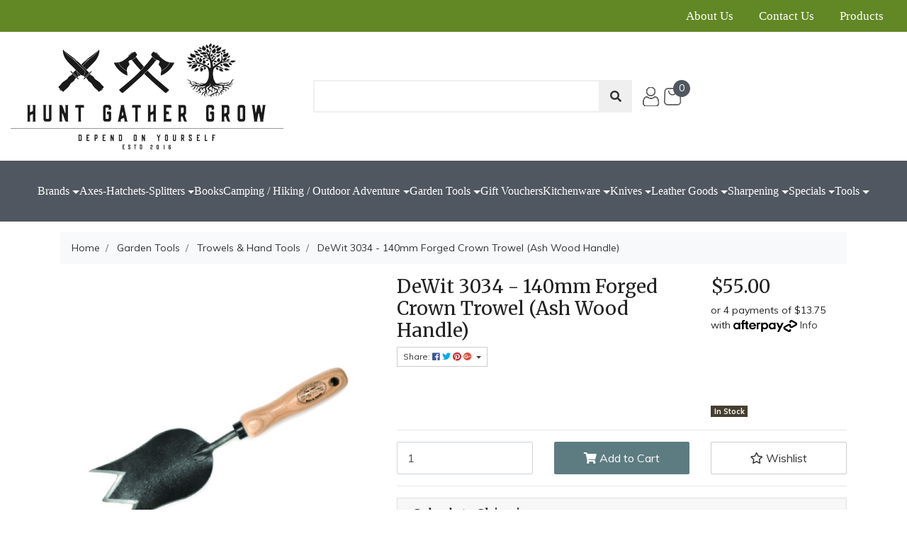

--- FILE ---
content_type: text/html; charset=utf-8
request_url: https://www.huntgathergrow.com.au/dewit-3034-140mm-forged-crown-trowel-ash-wood-hand
body_size: 44090
content:
<!DOCTYPE html>
<html lang="en">
<head itemscope itemtype="http://schema.org/WebSite">
	<meta http-equiv="Content-Type" content="text/html; charset=utf-8"/>
<meta name="keywords" content="DeWit 3034  - 140mm Forged Crown Trowel (Ash Wood Handle)"/>
<meta name="description" content="Upgrade with DeWit 3034  - 140mm Forged Crown Trowel (Ash Wood Handle) by DeWit. Strong, versatile and made for performance, whether at home, outdoors or on..."/>
 <meta name="viewport" content="width=device-width, initial-scale=1, shrink-to-fit=no">
<meta property="og:image" content="https://www.huntgathergrow.com.au/assets/full/3034.jpg?20200710030824"/>
<meta property="og:title" content="DeWit 3034 - 140mm Forged Crown Trowel (Ash Wood Handle)"/>
<meta property="og:site_name" content="Hunt Gather Grow"/>
<meta property="og:type" content="product"/>
<meta property="og:url" content="https://www.huntgathergrow.com.au/dewit-3034-140mm-forged-crown-trowel-ash-wood-hand"/>
<meta property="og:description" content="Upgrade with DeWit 3034  - 140mm Forged Crown Trowel (Ash Wood Handle) by DeWit. Strong, versatile and made for performance, whether at home, outdoors or on..."/>

<title itemprop='name'>DeWit 3034 - 140mm Forged Crown Trowel (Ash Wood Handle)</title>
<link rel="canonical" href="https://www.huntgathergrow.com.au/dewit-3034-140mm-forged-crown-trowel-ash-wood-hand" itemprop="url"/>
<link rel="shortcut icon" href="/assets/favicon_logo.png?1765859992"/>
<!-- Neto Assets -->
<link rel="dns-prefetch preconnect" href="//cdn.neto.com.au">
<link rel="dns-prefetch" href="//use.fontawesome.com">
<link rel="dns-prefetch" href="//google-analytics.com">
<link rel="stylesheet" type="text/css" href="https://use.fontawesome.com/releases/v5.2.0/css/all.css" media="all"/>
<link rel="stylesheet" type="text/css" href="https://cdn.neto.com.au/assets/neto-cdn/jquery_ui/1.11.1/css/custom-theme/jquery-ui-1.8.18.custom.css" media="all"/>
<!--[if lte IE 8]>
	<script type="text/javascript" src="https://cdn.neto.com.au/assets/neto-cdn/html5shiv/3.7.0/html5shiv.js"></script>
	<script type="text/javascript" src="https://cdn.neto.com.au/assets/neto-cdn/respond.js/1.3.0/respond.min.js"></script>
<![endif]-->
<!-- Begin: Script 101 -->
<!-- Google Analytics -->
<script>
(function(i,s,o,g,r,a,m){i['GoogleAnalyticsObject']=r;i[r]=i[r]||function(){
(i[r].q=i[r].q||[]).push(arguments)},i[r].l=1*new Date();a=s.createElement(o),
m=s.getElementsByTagName(o)[0];a.async=1;a.src=g;m.parentNode.insertBefore(a,m)
})(window,document,'script','//www.google-analytics.com/analytics.js','ga');
ga('create', 'G-2C7EMJM0D5,  GT-TNSSZTHL', 'auto');
</script>
<!-- End Google Analytics -->
<!-- End: Script 101 -->
<!-- Begin: Script 103 -->
<meta name="google-site-verification" content="SypEs7-wc0HhJRsmIXGo7brPeEUHRvHQFwRij-_SLm8" />
<!-- End: Script 103 -->
<!-- Begin: Script 108 -->
<script
src="https://www.paypal.com/sdk/js?client-id=AbczRdxDTLmH2ruQUxMJibFuE1Pa1HaEF0vFsPQH f4L2PKzEHC_4As-zND_esUOogBS3RhpQ4K3tRQjS&currency=AUD&components=messages"
data-namespace="PayPalSDK">
</script>
<!-- End: Script 108 -->
<!-- Begin: Script 109 -->
<!-- Global site tag (gtag.js) - Google Analytics -->
<script async src="https://www.googletagmanager.com/gtag/js?id=G-2C7EMJM0D5"></script>
<script>
  window.dataLayer = window.dataLayer || [];
  function gtag(){dataLayer.push(arguments);}
  gtag('js', new Date());
    gtag('config', 'G-2C7EMJM0D5', {
      send_page_view: false
    });
</script>
<!-- End: Script 109 -->


	<link rel="preload" href="/assets/themes/storefront/css/app.css?1765859992" as="style">
	<link rel="preload" href="/assets/themes/storefront/css/style.css?1765859992" as="style">
	<link class="theme-selector" rel="stylesheet" type="text/css" href="/assets/themes/storefront/css/app.css?1765859992" media="all"/>
	<link rel="stylesheet" type="text/css" href="/assets/themes/storefront/css/style.css?1765859992" media="all"/>
</head>
<body id="n_product" class="n_storefront">
     <!-- Header Announcement -->
<div class="header-top">
<div class="container">
<div class="row">
					<div class="d-none d-sm-block col-12 text-right">
						<ul class="nav justify-content-end pb-3"><li class="nav-item ">
									<a href="/about-us/" class="nav-link ">About Us</a>
									</li><li class="nav-item ">
									<a href="/form/contact-us/" class="nav-link ">Contact Us</a>
									</li><li class="nav-item">
							<a class="nav-link" href="https://www.huntgathergrow.com.au" aria-label="Products">Products</a>
							</li>
									<!-- li class="nav-item dropdown dropdown-hover">
										<a class="nav-link pr-0 dropdown-toggle" href="https://www.huntgathergrow.com.au/_myacct" aria-label="Account dropdown">My Account</a>
										<ul class="dropdown-menu">
											<li><a class="dropdown-item" href="https://www.huntgathergrow.com.au/_myacct">Account Home</a></li>
											<li><a class="dropdown-item" href="https://www.huntgathergrow.com.au/_myacct#orders">Orders</a></li>
											<li><a class="dropdown-item" href="https://www.huntgathergrow.com.au/_myacct#quotes">Quotes</a></li>
											<li><a class="dropdown-item" href="https://www.huntgathergrow.com.au/_myacct/payrec">Pay Invoices</a></li>
											<li><a class="dropdown-item" href="https://www.huntgathergrow.com.au/_myacct/favourites">Favourites</a></li>
											<li><a class="dropdown-item" href="https://www.huntgathergrow.com.au/_myacct/wishlist">Wishlists</a></li>
											<li><a class="dropdown-item" href="https://www.huntgathergrow.com.au/_myacct/warranty">Resolution Centre</a></li>
											<li><a class="dropdown-item" href="https://www.huntgathergrow.com.au/_myacct/edit_account">Edit My Details</a></li>
											<li><a class="dropdown-item" href="https://www.huntgathergrow.com.au/_myacct/edit_address">Edit My Address Book</a></li>
											<li class="divider"></li>
											<span nloader-content-id="F31v55E_sAdl-nb2EHtGdXxVn17a8_D97KbALz0_w9I4aRuy77rwMz-AvD2G3RY79UGsf-03B6tEwCHzjdbuxA" nloader-content="[base64]" nloader-data="cw8Y2Fkd0Gps2UWDIGmP-zWtSwFhD7vL5CoH28TX6bY"></span></ul>
									</li -->
								</ul>
					</div>
				</div>
</div>				
</div>				
	<div class="container wrapper-header">
		<div class="row py-3 align-items-center">
			<div class="col-12 col-sm-4 wrapper-logo text-center text-sm-left header_logo">
				<a href="https://www.huntgathergrow.com.au" title="Hunt Gather Grow">
					<img class="logo" src="/assets/website_logo.png?1765859992" alt="Hunt Gather Grow" />
				</a>
			</div>
			<div class="col-12 col-sm-8 header_right">
				<div class="row search_sec">
					<div class="search_bar col-12 col-sm-6 col-md-7 offset-md-1">
						<div class="header-search pt-3 pt-sm-0">
							<form name="productsearch" method="get" action="/">
								<input type="hidden" name="rf" value="kw" />
								<div class="input-group input-group-lg">
									<input class="form-control ajax_search" value="" id="name_search" autocomplete="off" name="kw" type="text" />
									<span class="input-group-append">
										<button type="submit" value="Search" class="btn btn-default"><i class="fa fa-search"></i></button>
									</span>
								</div>
							</form>
						</div>
					</div>
					<div class="main_mobile_search">
					<img src="assets/images/search-interface-symbol 2.png">
					</div>
					<div class="mobile_search" style="display:none !Important;">
					<div class="acrroess_button">
						<span class="remove_popup">x</span>
						<div class="search_bar col-12 col-sm-6 col-md-7 offset-md-1">
							<div class="header-search pt-3 pt-sm-0">
								<form name="productsearch" method="get" action="/">
									<input type="hidden" name="rf" value="kw" />
									<div class="input-group input-group-lg">
										<input class="form-control ajax_search" value="" id="name_search" autocomplete="off" name="kw" type="text" />
										<span class="input-group-append">
											<button type="submit" value="Search" class="btn btn-default"><i class="fa fa-search"></i></button>
										</span>
									</div>
								</form>
							</div>
						</div>
					</div>
					</div>
					
					<div class="header-account-section">
					<a href="https://www.huntgathergrow.com.au/_myacct"><img src="/assets/images/account.png"></a>
					</div>				
					<div class="cart_icn_header">
						<div id="header-cart" class="btn-group float-right">
							<a href="https://www.huntgathergrow.com.au/_mycart?tkn=cart&ts=1769141445876880" class="btn btn-success dropdown-toggle" data-toggle="dropdown" id="cartcontentsheader">
								<!-- i class="fa fa-shopping-cart"></i -->
								<span class="a2c_item_count" rel="a2c_item_count">0</span>
								<span class="cart-icon"><img src="/assets/images/shopping-bag.png"></span>
								<!-- span rel="a2c_sub_total" class="d-none d-lg-inline-block">
								$0.00
								</span> - -->
								
							</a>
							<ul class="dropdown-menu">
									<li class="box" id="neto-dropdown">
										<div class="body padding" id="cartcontents"></div>
										<div class="footer"></div>
									</li>
								</ul>
							</div>
					</div>
				</div>
			</div>
		</div>
	</div>
	<div class="navbar navbar-default navbar-expand-md flex-md-row-reverse">
		<ul class="nMobileNav">
			<li><a href="#" class="nToggleMenu" data-target=".navbar-responsive-collapse"><span class="icon"><i class="fa fa-bars"></i></span><br>
				Menu</a></li>
			<li><a href="/products"><span class="icon"><i class="fa fa-gift"></i></span><br>
				Shop</a></li>
			<li><a href="https://www.huntgathergrow.com.au/_mycart?tkn=cart&ts=1769141445155368"><span class="icon"><i class="fa fa-shopping-cart"></i></span><br>
				Cart (<span rel="a2c_item_count">0</span>)</a></li>
			<li><a href="/_myacct/"><span class="icon"><i class="fa fa-user"></i></span><br>
				Account</a></li>
		</ul>

		<div class="container">
			<div class="collapse navbar-collapse navbar-responsive-collapse">
				<ul class="navbar-nav mr-auto">
				    
				    
								    					    <!-- Brands Menu -->
<li class="nav-item dropdown">
            <a href="#" class="nav-link dropdown-toggle" role="button" data-toggle="dropdown" aria-haspopup="true" aria-expanded="false">Brands</a>
            <ul class="dropdown-menu" style="height: 300px; overflow: scroll;"><li><a href="https://www.huntgathergrow.com.au/brand/albainox/" class="dropdown-item">Albainox</a></li><li><a href="https://www.huntgathergrow.com.au/brand/amare/" class="dropdown-item">Amare</a></li><li><a href="https://www.huntgathergrow.com.au/brand/asano-mokkousho/" class="dropdown-item">Asano Mokkousho</a></li><li><a href="https://www.huntgathergrow.com.au/brand/atlas/" class="dropdown-item">Atlas</a></li><li><a href="https://www.huntgathergrow.com.au/brand/back-country/" class="dropdown-item">Back Country</a></li><li><a href="https://www.huntgathergrow.com.au/brand/bainbridge/" class="dropdown-item">Bainbridge</a></li><li><a href="https://www.huntgathergrow.com.au/brand/barska-binoculars/" class="dropdown-item">Barska Binoculars</a></li><li><a href="https://www.huntgathergrow.com.au/brand/black-diamond/" class="dropdown-item">Black Diamond</a></li><li><a href="https://www.huntgathergrow.com.au/brand/bob-cooper/" class="dropdown-item">Bob Cooper</a></li><li><a href="https://www.huntgathergrow.com.au/brand/camelbak/" class="dropdown-item">Camelbak</a></li><li><a href="https://www.huntgathergrow.com.au/brand/claude-dozorme/" class="dropdown-item">Claude Dozorme</a></li><li><a href="https://www.huntgathergrow.com.au/brand/curel/" class="dropdown-item">Curel</a></li><li><a href="https://www.huntgathergrow.com.au/brand/dewit/" class="dropdown-item">DeWit</a></li><li><a href="https://www.huntgathergrow.com.au/brand/dianova-lapstone/" class="dropdown-item">Dianova Lapstone</a></li><li><a href="https://www.huntgathergrow.com.au/brand/egginton/" class="dropdown-item">Egginton</a></li><li><a href="https://www.huntgathergrow.com.au/brand/eka-knives/" class="dropdown-item">EKA Knives</a></li><li><a href="https://www.huntgathergrow.com.au/brand/ezelap/diamond-steel-sharpeners" class="dropdown-item">Ezelap </a></li><li><a href="https://www.huntgathergrow.com.au/brand/falci-tools/" class="dropdown-item">Falci Tools</a></li><li><a href="https://www.huntgathergrow.com.au/brand/garden-keepers/" class="dropdown-item">Garden Keepers</a></li><li><a href="https://www.huntgathergrow.com.au/brand/gerber/" class="dropdown-item">Gerber</a></li><li><a href="https://www.huntgathergrow.com.au/brand/goyon-chazeau/" class="dropdown-item">Goyon Chazeau </a></li><li><a href="https://www.huntgathergrow.com.au/brand/granfors-bruks/" class="dropdown-item">Gransfors Bruk</a></li><li><a href="https://www.huntgathergrow.com.au/brand/hand-forged-tools-australia/" class="dropdown-item">Hand Forged Tools Australia</a></li><li><a href="https://www.huntgathergrow.com.au/brand/helinox/" class="dropdown-item">Helinox</a></li><li><a href="https://www.huntgathergrow.com.au/brand/helle/" class="dropdown-item">Helle</a></li><li><a href="https://www.huntgathergrow.com.au/brand/hultafors/" class="dropdown-item">Hultafors</a></li><li><a href="https://www.huntgathergrow.com.au/brand/ivo-cork-range/" class="dropdown-item">IVO Cork Range</a></li><li><a href="https://www.huntgathergrow.com.au/brand/jetboil/" class="dropdown-item">Jetboil</a></li><li><a href="https://www.huntgathergrow.com.au/brand/joseph-rodgers-knives/" class="dropdown-item">Joseph Rodgers Knives</a></li><li><a href="https://www.huntgathergrow.com.au/brand/kanetsune/" class="dropdown-item">Kanetsune</a></li><li><a href="https://www.huntgathergrow.com.au/brand/karesuando-knives/" class="dropdown-item">Karesuando Knives</a></li><li><a href="https://www.huntgathergrow.com.au/brand/krumpholz/" class="dropdown-item">Krumpholz</a></li><li><a href="https://www.huntgathergrow.com.au/brand/lowe/" class="dropdown-item">Lowe</a></li><li><a href="https://www.huntgathergrow.com.au/brand/mac/" class="dropdown-item">MAC</a></li><li><a href="https://www.huntgathergrow.com.au/brand/mam/" class="dropdown-item">MAM</a></li><li><a href="https://www.huntgathergrow.com.au/brand/marttiini/" class="dropdown-item">Marttiini</a></li><li><a href="https://www.huntgathergrow.com.au/brand/maserin/" class="dropdown-item">Maserin</a></li><li><a href="https://www.huntgathergrow.com.au/brand/max-capdebarthes/" class="dropdown-item">Max Capdebarthes </a></li><li><a href="https://www.huntgathergrow.com.au/brand/morakniv/" class="dropdown-item">Morakniv</a></li><li><a href="https://www.huntgathergrow.com.au/brand/muller/" class="dropdown-item">Muller</a></li><li><a href="https://www.huntgathergrow.com.au/brand/mystery-ranch/" class="dropdown-item">Mystery Ranch</a></li><li><a href="https://www.huntgathergrow.com.au/brand/nebo/" class="dropdown-item">NEBO</a></li><li><a href="https://www.huntgathergrow.com.au/brand/nebo-tools/" class="dropdown-item">Nebo Tools</a></li><li><a href="https://www.huntgathergrow.com.au/brand/nisaku/" class="dropdown-item">Nisaku</a></li><li><a href="https://www.huntgathergrow.com.au/brand/nordic-pocket-saw/" class="dropdown-item">Nordic Pocket Saw</a></li><li><a href="https://www.huntgathergrow.com.au/brand/norton/" class="dropdown-item">Norton </a></li><li><a href="https://www.huntgathergrow.com.au/brand/offner" class="dropdown-item">Offner</a></li><li><a href="https://www.huntgathergrow.com.au/brand/opinel/" class="dropdown-item">Opinel</a></li><li><a href="https://www.huntgathergrow.com.au/brand/oxo-outdoor/" class="dropdown-item">OXO Outdoor</a></li><li><a href="https://www.huntgathergrow.com.au/brand/robert-david/" class="dropdown-item">Robert David</a></li><li><a href="https://www.huntgathergrow.com.au/brand/rugged-luxury/" class="dropdown-item">Rugged Luxury</a></li><li><a href="https://www.huntgathergrow.com.au/brand/ryset/" class="dropdown-item">Ryset</a></li><li><a href="https://www.huntgathergrow.com.au/brand/sea-to-summit/" class="dropdown-item">Sea to Summit</a></li><li><a href="https://www.huntgathergrow.com.au/brand/shizu-hamono/" class="dropdown-item">Shizu Hamono</a></li><li><a href="https://www.huntgathergrow.com.au/brand/silky/" class="dropdown-item">Silky</a></li><li><a href="https://www.huntgathergrow.com.au/brand/smiths/" class="dropdown-item">Smiths</a></li><li><a href="https://www.huntgathergrow.com.au/brand/soto/" class="dropdown-item">SOTO</a></li><li><a href="https://www.huntgathergrow.com.au/brand/spearo/" class="dropdown-item">Spearo</a></li><li><a href="https://www.huntgathergrow.com.au/brand/stafor/" class="dropdown-item">Stafor</a></li><li><a href="https://www.huntgathergrow.com.au/brand/svedbro-smide/" class="dropdown-item">Svedbro Smide</a></li><li><a href="https://www.huntgathergrow.com.au/brand/swiza/" class="dropdown-item">Swiza</a></li><li><a href="https://www.huntgathergrow.com.au/brand/taurus/" class="dropdown-item">Taurus</a></li><li><a href="https://www.huntgathergrow.com.au/brand/taylors-eye-witness/" class="dropdown-item">Taylor's Eye Witness</a></li><li><a href="https://www.huntgathergrow.com.au/brand/tiller-rowe/" class="dropdown-item">Tiller & Rowe</a></li><li><a href="https://www.huntgathergrow.com.au/brand/tojiro/" class="dropdown-item">Tojiro</a></li><li><a href="https://www.huntgathergrow.com.au/brand/tormek/" class="dropdown-item">Tormek</a></li><li><a href="https://www.huntgathergrow.com.au/brand/tramontina/" class="dropdown-item">Tramontina</a></li><li><a href="https://www.huntgathergrow.com.au/brand/victorinox/" class="dropdown-item">Victorinox</a></li><li><a href="https://www.huntgathergrow.com.au/brand/victory/" class="dropdown-item">Victory</a></li></ul>
        </li>


					<li class="dropdown dropdown-hover">
								<a href="https://www.huntgathergrow.com.au/axes-hatchets-splitters/" class="nav-link dropdown-toggle">Axes-Hatchets-Splitters</a>
								<ul class="dropdown-menu">
										<li class="">
									<a href="https://www.huntgathergrow.com.au/axes-hatchets-splitters/axes/" class="nuhover dropdown-item">Axes</a>
									</li><li class="">
									<a href="https://www.huntgathergrow.com.au/axes/camping/" class="nuhover dropdown-item">Camping</a>
									</li><li class="">
									<a href="https://www.huntgathergrow.com.au/axes/tradesmen-specialty/" class="nuhover dropdown-item">Craftsmen</a>
									</li><li class="">
									<a href="https://www.huntgathergrow.com.au/drawknives-froes/" class="nuhover dropdown-item">Drawknives & Froes</a>
									</li><li class="">
									<a href="https://www.huntgathergrow.com.au/axes-hatchets-splitters/hatchets/" class="nuhover dropdown-item">Hatchets</a>
									</li><li class="">
									<a href="https://www.huntgathergrow.com.au/axes/hunting/" class="nuhover dropdown-item">Hunting</a>
									</li><li class="">
									<a href="https://www.huntgathergrow.com.au/axes/spares-accessories/" class="nuhover dropdown-item">Spares & Accessories</a>
									</li><li class="">
									<a href="https://www.huntgathergrow.com.au/axes-hatchets-splitters/splitting-axes/" class="nuhover dropdown-item">Splitters</a>
									</li><li class="">
									<a href="https://www.huntgathergrow.com.au/splitting-felling-wedges/" class="nuhover dropdown-item">Splitting/Felling Wedges</a>
									</li><li class="">
									<a href="https://www.huntgathergrow.com.au/axes/throwing-axes/" class="nuhover dropdown-item">Throwing Axes</a>
									</li><li class="">
									<a href="https://www.huntgathergrow.com.au/tomahawk/" class="nuhover dropdown-item">Tomahawk</a>
									</li>
									</ul>
								</li><li class="">
								<a href="https://www.huntgathergrow.com.au/books/" class="nav-link ">Books</a>
								</li><li class="dropdown dropdown-hover">
								<a href="https://www.huntgathergrow.com.au/camping-outdoor-furniture/" class="nav-link dropdown-toggle">Camping / Hiking / Outdoor Adventure</a>
								<ul class="dropdown-menu">
										<li class="dropdown dropdown-hover">
									<a href="https://www.huntgathergrow.com.au/bags/" class="nuhover dropdown-item">Bags & Backpacks</a>
									<ul class="dropdown-menu dropdown-menu-horizontal">
											<li><a class="dropdown-item pl-5 pl-sm-4" href="https://www.huntgathergrow.com.au/camping-hiking-outdoor-adventure/bags-backpacks/accessories/">Accessories</a></li><li><a class="dropdown-item pl-5 pl-sm-4" href="https://www.huntgathergrow.com.au/cooler-bags/">Cooler Bags</a></li><li><a class="dropdown-item pl-5 pl-sm-4" href="https://www.huntgathergrow.com.au/bags/daypacks/">Day Packs</a></li><li><a class="dropdown-item pl-5 pl-sm-4" href="https://www.huntgathergrow.com.au/hydration-backpacks">Hydration Backpacks</a></li><li><a class="dropdown-item pl-5 pl-sm-4" href="https://www.huntgathergrow.com.au/camping-hiking-outdoor-adventure/bags-backpacks/waterproof-bags/">Waterproof Bags</a></li>
										</ul>
									</li><li class="">
									<a href="https://www.huntgathergrow.com.au/binoculars/" class="nuhover dropdown-item">Binoculars</a>
									</li><li class="dropdown dropdown-hover">
									<a href="https://www.huntgathergrow.com.au/hydration/" class="nuhover dropdown-item">Hydration</a>
									<ul class="dropdown-menu dropdown-menu-horizontal">
											<li><a class="dropdown-item pl-5 pl-sm-4" href="https://www.huntgathergrow.com.au/water-bottles/insulated-double-wall-stainless-steel/">Insulated Water Bottles</a></li><li><a class="dropdown-item pl-5 pl-sm-4" href="https://www.huntgathergrow.com.au/replacement-lids/">Replacement Lids</a></li><li><a class="dropdown-item pl-5 pl-sm-4" href="https://www.huntgathergrow.com.au/camping-hiking-outdoor-adventure/hydration/filtered/">Water Filtration</a></li>
										</ul>
									</li><li class="dropdown dropdown-hover">
									<a href="https://www.huntgathergrow.com.au/camping-hiking-outdoor-adventure/outdoor-cooking/" class="nuhover dropdown-item">Outdoor Cooking</a>
									<ul class="dropdown-menu dropdown-menu-horizontal">
											<li><a class="dropdown-item pl-5 pl-sm-4" href="https://www.huntgathergrow.com.au/camping-hiking-outdoor-adventure/outdoor-cooking/cookware-cutlery/">Cookware & Cutlery</a></li><li><a class="dropdown-item pl-5 pl-sm-4" href="https://www.huntgathergrow.com.au/camping-hiking-outdoor-adventure/outdoor-cooking/food-nutrition/">Food & Nutrition</a></li><li><a class="dropdown-item pl-5 pl-sm-4" href="https://www.huntgathergrow.com.au/camping-hiking-outdoor-adventure/outdoor-cooking/stove-accessories/">Stove Accessories</a></li><li><a class="dropdown-item pl-5 pl-sm-4" href="https://www.huntgathergrow.com.au/camping-hiking-outdoor-adventure/outdoor-cooking/stoves/">Stoves</a></li>
										</ul>
									</li><li class="dropdown dropdown-hover">
									<a href="https://www.huntgathergrow.com.au/camping-hiking-outdoor-adventure/outdoor-furniture/" class="nuhover dropdown-item">Outdoor Furniture</a>
									<ul class="dropdown-menu dropdown-menu-horizontal">
											<li><a class="dropdown-item pl-5 pl-sm-4" href="https://www.huntgathergrow.com.au/camping-hiking-outdoor-adventure/outdoor-furniture/accessories/">Accessories</a></li><li><a class="dropdown-item pl-5 pl-sm-4" href="https://www.huntgathergrow.com.au/camping-hiking-outdoor-adventure/outdoor-furniture/outdoor-chairs/">Outdoor Chairs</a></li><li><a class="dropdown-item pl-5 pl-sm-4" href="https://www.huntgathergrow.com.au/camping-hiking-outdoor-adventure/outdoor-furniture/outdoor-tables/">Outdoor Tables</a></li>
										</ul>
									</li><li class="">
									<a href="https://www.huntgathergrow.com.au/tents-sleeping/" class="nuhover dropdown-item">Tents & Sleeping</a>
									</li><li class="">
									<a href="https://www.huntgathergrow.com.au/tie-downs-straps/" class="nuhover dropdown-item">Tie Downs & Straps</a>
									</li><li class="">
									<a href="https://www.huntgathergrow.com.au/torches-lighting/" class="nuhover dropdown-item">Torches & Lighting</a>
									</li><li class="">
									<a href="https://www.huntgathergrow.com.au/trekking-poles/" class="nuhover dropdown-item">Trekking Poles</a>
									</li>
									</ul>
								</li><li class="dropdown dropdown-hover">
								<a href="https://www.huntgathergrow.com.au/garden-tools/" class="nav-link dropdown-toggle">Garden Tools</a>
								<ul class="dropdown-menu">
										<li class="">
									<a href="https://www.huntgathergrow.com.au/forks/" class="nuhover dropdown-item">Forks</a>
									</li><li class="">
									<a href="https://www.huntgathergrow.com.au/garden-knives/" class="nuhover dropdown-item">Garden knives</a>
									</li><li class="">
									<a href="https://www.huntgathergrow.com.au/gloves/" class="nuhover dropdown-item">Gloves</a>
									</li><li class="">
									<a href="https://www.huntgathergrow.com.au/hoes/" class="nuhover dropdown-item">Hoe's</a>
									</li><li class="">
									<a href="https://www.huntgathergrow.com.au/pruning-shears/" class="nuhover dropdown-item">Pruning Shears</a>
									</li><li class="dropdown dropdown-hover">
									<a href="https://www.huntgathergrow.com.au/saws/" class="nuhover dropdown-item">Saws</a>
									<ul class="dropdown-menu dropdown-menu-horizontal">
											<li><a class="dropdown-item pl-5 pl-sm-4" href="https://www.huntgathergrow.com.au/saw-spare-parts/">Saw Spare Parts</a></li>
										</ul>
									</li><li class="">
									<a href="https://www.huntgathergrow.com.au/scythes-snaths-accessories/" class="nuhover dropdown-item">Scythes Snaths & Accessories </a>
									</li><li class="dropdown dropdown-hover">
									<a href="https://www.huntgathergrow.com.au/garden-tools/secateurs-loppers-pruners/" class="nuhover dropdown-item">Secateurs Loppers & Pruners</a>
									<ul class="dropdown-menu dropdown-menu-horizontal">
											<li><a class="dropdown-item pl-5 pl-sm-4" href="https://www.huntgathergrow.com.au/garden-tools/secateurs-loppers-pruners/anvil-secateurs-pruners/">Anvil Secateurs & Pruners</a></li><li><a class="dropdown-item pl-5 pl-sm-4" href="https://www.huntgathergrow.com.au/garden-tools/secateurs-loppers-pruners/loppers/">Loppers</a></li><li><a class="dropdown-item pl-5 pl-sm-4" href="https://www.huntgathergrow.com.au/garden-tools/secateurs-loppers-pruners/secateurs-pruners/">Secateurs & Pruners</a></li><li><a class="dropdown-item pl-5 pl-sm-4" href="https://www.huntgathergrow.com.au/spare-parts-secateurs-loppers-pruners/">Spare Parts-Secateurs loppers & Pruners</a></li>
										</ul>
									</li><li class="">
									<a href="https://www.huntgathergrow.com.au/garden-tools/shovels-spades/" class="nuhover dropdown-item">Shovels & Spades</a>
									</li><li class="">
									<a href="https://www.huntgathergrow.com.au/trowels-hand-tools/" class="nuhover dropdown-item">Trowels & Hand Tools</a>
									</li><li class="">
									<a href="https://www.huntgathergrow.com.au/watering-cans/" class="nuhover dropdown-item">Watering Cans</a>
									</li>
									</ul>
								</li><li class="">
								<a href="https://www.huntgathergrow.com.au/gift-vouchers/" class="nav-link ">Gift Vouchers</a>
								</li><li class="dropdown dropdown-hover">
								<a href="https://www.huntgathergrow.com.au/kitchenwares/" class="nav-link dropdown-toggle">Kitchenware</a>
								<ul class="dropdown-menu">
										<li class="">
									<a href="https://www.huntgathergrow.com.au/kitchenware/barbeque-utensils/" class="nuhover dropdown-item">Barbeque Utensils</a>
									</li><li class="">
									<a href="https://www.huntgathergrow.com.au/kitchenware/chopping-boards-platters/" class="nuhover dropdown-item">Chopping Boards & Platters</a>
									</li><li class="">
									<a href="https://www.huntgathergrow.com.au/kitchenware/utensils/" class="nuhover dropdown-item">Kitchen Utensils</a>
									</li><li class="">
									<a href="https://www.huntgathergrow.com.au/saucepans-frypans-steamers/" class="nuhover dropdown-item">Saucepans Frypans & Steamers</a>
									</li><li class="">
									<a href="https://www.huntgathergrow.com.au/kitchenware/tea-coffee/" class="nuhover dropdown-item">Tea & Coffee</a>
									</li>
									</ul>
								</li><li class="dropdown dropdown-hover">
								<a href="https://www.huntgathergrow.com.au/knives/" class="nav-link dropdown-toggle">Knives</a>
								<ul class="dropdown-menu">
										<li class="dropdown dropdown-hover">
									<a href="https://www.huntgathergrow.com.au/butcher-meat-processing/" class="nuhover dropdown-item">Butcher Knives</a>
									<ul class="dropdown-menu dropdown-menu-horizontal">
											<li><a class="dropdown-item pl-5 pl-sm-4" href="https://www.huntgathergrow.com.au/knives/boning-skinning/">Boning Knives</a></li><li><a class="dropdown-item pl-5 pl-sm-4" href="https://www.huntgathergrow.com.au/knives/butcher-knives/butcher-accessories/">Butcher Accessories</a></li><li><a class="dropdown-item pl-5 pl-sm-4" href="https://www.huntgathergrow.com.au/knives/butcher-knives/butcher-sets/">Butcher Sets</a></li><li><a class="dropdown-item pl-5 pl-sm-4" href="https://www.huntgathergrow.com.au/knives/butcher-knives/cleavers/">Cleavers</a></li><li><a class="dropdown-item pl-5 pl-sm-4" href="https://www.huntgathergrow.com.au/knives/butcher-knives/skinning/">Skinning Knives</a></li><li><a class="dropdown-item pl-5 pl-sm-4" href="https://www.huntgathergrow.com.au/knives/butcher-knives/steak-slicing-knives/">Steak & Slicing Knives</a></li>
										</ul>
									</li><li class="dropdown dropdown-hover">
									<a href="https://www.huntgathergrow.com.au/knives/home-kitchen/" class="nuhover dropdown-item">Chef & Kitchen Knives</a>
									<ul class="dropdown-menu dropdown-menu-horizontal">
											<li><a class="dropdown-item pl-5 pl-sm-4" href="https://www.huntgathergrow.com.au/knives/chef-kitchen-knives/barbeque-grilling/">Barbeque & Grilling</a></li><li><a class="dropdown-item pl-5 pl-sm-4" href="https://www.huntgathergrow.com.au/knives/chef-kitchen-knives/bread-pastry/">Bread & Pastry </a></li><li><a class="dropdown-item pl-5 pl-sm-4" href="https://www.huntgathergrow.com.au/knives/chef-kitchen-knives/carving-slicing/">Carving & Slicing</a></li><li><a class="dropdown-item pl-5 pl-sm-4" href="https://www.huntgathergrow.com.au/knives/chef-kitchen-knives/cheese-platter-knives/">Cheese & Platter Knives</a></li><li><a class="dropdown-item pl-5 pl-sm-4" href="https://www.huntgathergrow.com.au/knives/chefs-home-kitchen/knife-sets/">Chefs Knives</a></li><li><a class="dropdown-item pl-5 pl-sm-4" href="https://www.huntgathergrow.com.au/knives/chef-kitchen-knives/cleavers-choppers/">Cleavers & Choppers</a></li><li><a class="dropdown-item pl-5 pl-sm-4" href="https://www.huntgathergrow.com.au/knives/chefs-home-kitchen-knife-sets/">Japanese</a></li><li><a class="dropdown-item pl-5 pl-sm-4" href="https://www.huntgathergrow.com.au/knives/chefs-home-kitchen/kitchen-knife-sets/">Kitchen Knife Sets</a></li><li><a class="dropdown-item pl-5 pl-sm-4" href="https://www.huntgathergrow.com.au/knives/chef-kitchen-knives/filleting/">Meat / Poultry / Fish</a></li><li><a class="dropdown-item pl-5 pl-sm-4" href="https://www.huntgathergrow.com.au/knives/chef-kitchen-knives/oyster-knives/">Oyster Knives</a></li><li><a class="dropdown-item pl-5 pl-sm-4" href="https://www.huntgathergrow.com.au/knives/chef-kitchen-knives/paring/">Paring</a></li><li><a class="dropdown-item pl-5 pl-sm-4" href="https://www.huntgathergrow.com.au/knives/chef-kitchen-knives/utility-knives/">Utility Knives</a></li>
										</ul>
									</li><li class="dropdown dropdown-hover">
									<a href="https://www.huntgathergrow.com.au/knives/fishing-diving/" class="nuhover dropdown-item">Fishing & Diving</a>
									<ul class="dropdown-menu dropdown-menu-horizontal">
											<li><a class="dropdown-item pl-5 pl-sm-4" href="https://www.huntgathergrow.com.au/knives/fishing-diving/bait-knives/">Bait Knives</a></li><li><a class="dropdown-item pl-5 pl-sm-4" href="https://www.huntgathergrow.com.au/knives/fishing-diving/boating-knives/">Boating Knives</a></li><li><a class="dropdown-item pl-5 pl-sm-4" href="https://www.huntgathergrow.com.au/knives/diving/">Diving</a></li><li><a class="dropdown-item pl-5 pl-sm-4" href="https://www.huntgathergrow.com.au/knives/fishing-diving/filleting-knife-sets/">Filleting Knife Sets</a></li><li><a class="dropdown-item pl-5 pl-sm-4" href="https://www.huntgathergrow.com.au/knives/fishing-diving/filleting-knives/">Filleting Knives</a></li><li><a class="dropdown-item pl-5 pl-sm-4" href="https://www.huntgathergrow.com.au/knives/fishing-diving/oyster-shellfish/">Oysters & Shellfish</a></li>
										</ul>
									</li><li class="dropdown dropdown-hover">
									<a href="https://www.huntgathergrow.com.au/knives/fixed-blade/" class="nuhover dropdown-item">Fixed blade</a>
									<ul class="dropdown-menu dropdown-menu-horizontal">
											<li><a class="dropdown-item pl-5 pl-sm-4" href="https://www.huntgathergrow.com.au/knives/fixed-blade-accessories-and-pouches">Accessories & Pouches</a></li><li><a class="dropdown-item pl-5 pl-sm-4" href="https://www.huntgathergrow.com.au/knives/throwing/">Camping, Bushcraft & Survival</a></li><li><a class="dropdown-item pl-5 pl-sm-4" href="https://www.huntgathergrow.com.au/knives/fixed-blade/damascus-collectable/">Damascus & Collectable</a></li><li><a class="dropdown-item pl-5 pl-sm-4" href="https://www.huntgathergrow.com.au/hunting-and-sporting">Hunting & Sporting</a></li><li><a class="dropdown-item pl-5 pl-sm-4" href="https://www.huntgathergrow.com.au/knives/fixed-blade/hunting-knife-sets/">Hunting Knife Sets</a></li><li><a class="dropdown-item pl-5 pl-sm-4" href="https://www.huntgathergrow.com.au/knives/machetes/">Machetes & Billhooks</a></li><li><a class="dropdown-item pl-5 pl-sm-4" href="https://www.huntgathergrow.com.au/rescue/">Rescue</a></li><li><a class="dropdown-item pl-5 pl-sm-4" href="https://www.huntgathergrow.com.au/fixed-blade/tactical/military">Tactical & Military</a></li><li><a class="dropdown-item pl-5 pl-sm-4" href="https://www.huntgathergrow.com.au/leather-goods/fixed-blade-pouches/">Traditional</a></li><li><a class="dropdown-item pl-5 pl-sm-4" href="https://www.huntgathergrow.com.au/knives/tradesmen-utility/">Utility & Tradesmen </a></li>
										</ul>
									</li><li class="dropdown dropdown-hover">
									<a href="https://www.huntgathergrow.com.au/knives/folding/" class="nuhover dropdown-item">Folding</a>
									<ul class="dropdown-menu dropdown-menu-horizontal">
											<li><a class="dropdown-item pl-5 pl-sm-4" href="https://www.huntgathergrow.com.au/leather-goods/pocket-knife-pouches/">Accessories & Pouches</a></li><li><a class="dropdown-item pl-5 pl-sm-4" href="https://www.huntgathergrow.com.au/knives/collectable/">Collectable & Damascus</a></li><li><a class="dropdown-item pl-5 pl-sm-4" href="https://www.huntgathergrow.com.au/sporting/pocket-knives">EDC</a></li><li><a class="dropdown-item pl-5 pl-sm-4" href="https://www.huntgathergrow.com.au/knives/hunting/">Hunting</a></li><li><a class="dropdown-item pl-5 pl-sm-4" href="https://www.huntgathergrow.com.au/multitool/">Multitools</a></li><li><a class="dropdown-item pl-5 pl-sm-4" href="https://www.huntgathergrow.com.au/knives/folding/outdoor-bushcraft-survival/">Outdoor, Bushcraft & Survival</a></li><li><a class="dropdown-item pl-5 pl-sm-4" href="https://www.huntgathergrow.com.au/knives/folding/rescue/">Rescue</a></li><li><a class="dropdown-item pl-5 pl-sm-4" href="https://www.huntgathergrow.com.au/tactical/military">Tactical & Military</a></li><li><a class="dropdown-item pl-5 pl-sm-4" href="https://www.huntgathergrow.com.au/knives/folding/traditional/">Traditional & Gentleman's</a></li>
										</ul>
									</li><li class="">
									<a href="https://www.huntgathergrow.com.au/garden-horticultural/" class="nuhover dropdown-item">Garden/Horticultural</a>
									</li><li class="">
									<a href="https://www.huntgathergrow.com.au/knives/knife-storage/" class="nuhover dropdown-item">Knife Storage</a>
									</li><li class="">
									<a href="https://www.huntgathergrow.com.au/knives/steak-knives/" class="nuhover dropdown-item">Steak & Table Knives</a>
									</li><li class="">
									<a href="https://www.huntgathergrow.com.au/knives/woodcarving/" class="nuhover dropdown-item">Woodcarving</a>
									</li>
									</ul>
								</li><li class="dropdown dropdown-hover">
								<a href="https://www.huntgathergrow.com.au/leather-goods/" class="nav-link dropdown-toggle">Leather Goods</a>
								<ul class="dropdown-menu">
										<li class="">
									<a href="https://www.huntgathergrow.com.au/leather-goods/ammunition-belts/" class="nuhover dropdown-item">Ammunition Belts</a>
									</li><li class="">
									<a href="https://www.huntgathergrow.com.au/leather-goods/belts/" class="nuhover dropdown-item">Belts</a>
									</li><li class="">
									<a href="https://www.huntgathergrow.com.au/flasks/" class="nuhover dropdown-item">Flasks</a>
									</li>
									</ul>
								</li><li class="dropdown dropdown-hover">
								<a href="https://www.huntgathergrow.com.au/sharpening/" class="nav-link dropdown-toggle">Sharpening</a>
								<ul class="dropdown-menu">
										<li class="">
									<a href="https://www.huntgathergrow.com.au/sharpening/diamond-products/" class="nuhover dropdown-item">Diamond Products</a>
									</li><li class="dropdown dropdown-hover">
									<a href="https://www.huntgathergrow.com.au/sharpening/natural-stones/" class="nuhover dropdown-item">Sharpening Stones</a>
									<ul class="dropdown-menu dropdown-menu-horizontal">
											<li><a class="dropdown-item pl-5 pl-sm-4" href="https://www.huntgathergrow.com.au/sharpening/sharpening-stones/natural-stones/">Natural Stones</a></li>
										</ul>
									</li><li class="">
									<a href="https://www.huntgathergrow.com.au/sharpening/steels/" class="nuhover dropdown-item">Steels</a>
									</li><li class="">
									<a href="https://www.huntgathergrow.com.au/sharpening/machines/" class="nuhover dropdown-item">Tormek</a>
									</li>
									</ul>
								</li><li class="dropdown dropdown-hover">
								<a href="https://www.huntgathergrow.com.au/specials/" class="nav-link dropdown-toggle">Specials</a>
								<ul class="dropdown-menu">
										<li class="">
									<a href="https://www.huntgathergrow.com.au/specials/10-off-selected-camelbak-products/" class="nuhover dropdown-item">10% Off Selected Products</a>
									</li><li class="">
									<a href="https://www.huntgathergrow.com.au/specials/15-off-selected-products/" class="nuhover dropdown-item">15% Off Selected Products</a>
									</li><li class="">
									<a href="https://www.huntgathergrow.com.au/specials/20-off-selected-products/" class="nuhover dropdown-item">20% Off Selected Products</a>
									</li><li class="">
									<a href="https://www.huntgathergrow.com.au/specials/25-off-selected-products/" class="nuhover dropdown-item">25% Off Selected Products</a>
									</li><li class="">
									<a href="https://www.huntgathergrow.com.au/specials/30-off-selected-products/" class="nuhover dropdown-item">30% Off Selected Products</a>
									</li><li class="">
									<a href="https://www.huntgathergrow.com.au/specials/35-off-selected-products/" class="nuhover dropdown-item">35% Off Selected Products</a>
									</li><li class="">
									<a href="https://www.huntgathergrow.com.au/specials/40-off-selected-products/" class="nuhover dropdown-item">40% Off Selected Products</a>
									</li><li class="">
									<a href="https://www.huntgathergrow.com.au/specials/50-off-selected-products/" class="nuhover dropdown-item">50% Off Selected Products</a>
									</li>
									</ul>
								</li><li class="dropdown dropdown-hover">
								<a href="https://www.huntgathergrow.com.au/tools/" class="nav-link dropdown-toggle">Tools</a>
								<ul class="dropdown-menu">
										<li class="">
									<a href="https://www.huntgathergrow.com.au/tools/chisels/" class="nuhover dropdown-item">Chisels</a>
									</li><li class="">
									<a href="https://www.huntgathergrow.com.au/clamps/" class="nuhover dropdown-item">Clamps</a>
									</li><li class="">
									<a href="https://www.huntgathergrow.com.au/tools/hammers/" class="nuhover dropdown-item">Hammers</a>
									</li><li class="">
									<a href="https://www.huntgathergrow.com.au/marking-measuring/" class="nuhover dropdown-item">Marking & Measuring </a>
									</li><li class="">
									<a href="https://www.huntgathergrow.com.au/tools/saws/" class="nuhover dropdown-item">Saws</a>
									</li><li class="">
									<a href="https://www.huntgathergrow.com.au/tools/wrecking-podgy-bars/" class="nuhover dropdown-item">Wrecking / Podgy Bars</a>
									</li>
									</ul>
								</li>
					</ul>
			</div>
		</div>
	</div>
	
	<div id="main-content" role="main" class="container">
			<div class="row">
	<script src="https://ajax.googleapis.com/ajax/libs/jquery/3.7.1/jquery.min.js"></script>
	<script>
$(document).ready(function () {
    //$(".mobile_search").hide(); 

    $(".main_mobile_search").click(function () {
        $(".mobile_search").show(); 
    });

    $(".remove_popup").click(function () {
        $(".mobile_search").hide(); 
    });
});


	</script>
<div class="col-12">
		<nav aria-label="breadcrumb">
					<ol class="breadcrumb" itemscope itemtype="http://schema.org/BreadcrumbList">
						<li class="breadcrumb-item" itemprop="itemListElement" itemscope itemtype="http://schema.org/ListItem">
							<a href="https://www.huntgathergrow.com.au" itemprop="item"><span itemprop="name">Home</span></a>
							<meta itemprop="position" content="0" />
						</li><li class="breadcrumb-item" itemprop="itemListElement" itemscope itemtype="http://schema.org/ListItem">
							<a href="/garden-tools/" itemprop="item"><span itemprop="name">Garden Tools</span></a>
							<meta itemprop="position" content="1" />
						</li><li class="breadcrumb-item" itemprop="itemListElement" itemscope itemtype="http://schema.org/ListItem">
							<a href="/trowels-hand-tools/" itemprop="item"><span itemprop="name">Trowels &amp; Hand Tools</span></a>
							<meta itemprop="position" content="2" />
						</li><li class="breadcrumb-item" itemprop="itemListElement" itemscope itemtype="http://schema.org/ListItem">
							<a href="/dewit-3034-140mm-forged-crown-trowel-ash-wood-hand" itemprop="item"><span itemprop="name">DeWit 3034  - 140mm Forged Crown Trowel (Ash Wood Handle)</span></a>
							<meta itemprop="position" content="3" />
						</li></ol>
				</nav>
		<div class="row" itemscope itemtype="http://schema.org/Product">
			<section class="col-12 col-lg-5" role="contentinfo" aria-label="Product images">
				<div id="_jstl__images"><input type="hidden" id="_jstl__images_k0" value="template"/><input type="hidden" id="_jstl__images_v0" value="aW1hZ2Vz"/><input type="hidden" id="_jstl__images_k1" value="type"/><input type="hidden" id="_jstl__images_v1" value="aXRlbQ"/><input type="hidden" id="_jstl__images_k2" value="onreload"/><input type="hidden" id="_jstl__images_v2" value=""/><input type="hidden" id="_jstl__images_k3" value="content_id"/><input type="hidden" id="_jstl__images_v3" value="193"/><input type="hidden" id="_jstl__images_k4" value="sku"/><input type="hidden" id="_jstl__images_v4" value="3034"/><input type="hidden" id="_jstl__images_k5" value="preview"/><input type="hidden" id="_jstl__images_v5" value="y"/><div id="_jstl__images_r"><div class="main-image text-center">
	<a href="/assets/full/3034.jpg?20200710030824" title="Product main image" class="fancybox" rel="product_images">
		<div class="zoom">
			<img src="/assets/full/3034.jpg?20200710030824" class="d-none" aria-hidden="true">
			<img src="/assets/thumbL/3034.jpg?20200710030824" rel="itmimg3034" alt="Product main image" border="0" id="main-image" itemprop="image">
		</div>
	</a>
</div>
<br />
<div class="row">
<div class="col-6 col-md-3">
			<a href="/assets/alt_1/3034.jpg?20200710030845" class="fancybox" rel="product_images" title="Product main image">
				<img src="/assets/alt_1_thumb/3034.jpg?20200710030845" border="0" class="img-fluid product-image-small" alt="Product main image">
			</a>
		</div><div class="col-6 col-md-3">
			<a href="/assets/alt_2/3034.jpg?20200710030845" class="fancybox" rel="product_images" title="Product alt image 1">
				<img src="/assets/alt_2_thumb/3034.jpg?20200710030845" border="0" class="img-fluid product-image-small" alt="Product alt image 1">
			</a>
		</div>
</div></div></div>
			</section>
			<section class="col-12 col-lg-7" role="contentinfo" aria-label="Products information">
				<div id="_jstl__header"><input type="hidden" id="_jstl__header_k0" value="template"/><input type="hidden" id="_jstl__header_v0" value="aGVhZGVy"/><input type="hidden" id="_jstl__header_k1" value="type"/><input type="hidden" id="_jstl__header_v1" value="aXRlbQ"/><input type="hidden" id="_jstl__header_k2" value="preview"/><input type="hidden" id="_jstl__header_v2" value="y"/><input type="hidden" id="_jstl__header_k3" value="sku"/><input type="hidden" id="_jstl__header_v3" value="3034"/><input type="hidden" id="_jstl__header_k4" value="content_id"/><input type="hidden" id="_jstl__header_v4" value="193"/><input type="hidden" id="_jstl__header_k5" value="onreload"/><input type="hidden" id="_jstl__header_v5" value=""/><div id="_jstl__header_r"><div class="row">
	<meta itemprop="itemCondition" content="NewCondition">
	<meta itemprop="brand" content="DeWit"/>
	<div class="wrapper-product-title col-sm-8">
		<h1 itemprop="name" aria-label="Product Name">
			DeWit 3034  - 140mm Forged Crown Trowel (Ash Wood Handle)
		</h1>
		<div id="_jstl__reviews"><input type="hidden" id="_jstl__reviews_k0" value="template"/><input type="hidden" id="_jstl__reviews_v0" value="cmV2aWV3cw"/><input type="hidden" id="_jstl__reviews_k1" value="type"/><input type="hidden" id="_jstl__reviews_v1" value="aXRlbQ"/><input type="hidden" id="_jstl__reviews_k2" value="onreload"/><input type="hidden" id="_jstl__reviews_v2" value=""/><input type="hidden" id="_jstl__reviews_k3" value="content_id"/><input type="hidden" id="_jstl__reviews_v3" value="193"/><input type="hidden" id="_jstl__reviews_k4" value="sku"/><input type="hidden" id="_jstl__reviews_v4" value="3034"/><div id="_jstl__reviews_r"></div></div>

		<div class="dropdown">
			<button class="btn btn-outline-secondary btn-sm dropdown-toggle" type="button" id="dropdownMenu3034" data-toggle="dropdown" aria-controls="shareDropdown3034" aria-label="Share product">
				Share: <i class="fab fa-facebook text-facebook" aria-hidden="true"></i>
				<i class="fab fa-twitter text-twitter" aria-hidden="true"></i>
				<i class="fab fa-pinterest text-pinterest" aria-hidden="true"></i>
				<i class="fab fa-google-plus text-google-plus" aria-hidden="true"></i>
				<span class="caret"></span>
			</button>
			<ul id="shareDropdown3034" class="dropdown-menu" aria-labelledby="dropdownMenu3034">
				<li><a class="dropdown-item js-social-share" href="//www.facebook.com/sharer/sharer.php?u=https%3A%2F%2Fwww.huntgathergrow.com.au%2Fdewit-3034-140mm-forged-crown-trowel-ash-wood-hand"><i class="fab fa-facebook text-facebook" aria-hidden="true"></i> Facebook</a></li>
				<li><a class="dropdown-item js-social-share" href="//twitter.com/intent/tweet/?text=DeWit%203034%20%20-%20140mm%20Forged%20Crown%20Trowel%20%28Ash%20Wood%20Handle%29&amp;url=https%3A%2F%2Fwww.huntgathergrow.com.au%2Fdewit-3034-140mm-forged-crown-trowel-ash-wood-hand"><i class="fab fa-twitter text-twitter" aria-hidden="true"></i> Twitter</a></li>
				<li><a class="dropdown-item js-social-share" href="//www.pinterest.com/pin/create/button/?url=https%3A%2F%2Fwww.huntgathergrow.com.au%2Fdewit-3034-140mm-forged-crown-trowel-ash-wood-hand&amp;media=https%3A%2F%2Fwww.huntgathergrow.com.au%2Fassets%2Ffull%2F3034.jpg%3F20200710030824&amp;description=DeWit%203034%20%20-%20140mm%20Forged%20Crown%20Trowel%20%28Ash%20Wood%20Handle%29"><i class="fab fa-pinterest text-pinterest" aria-hidden="true"></i> Pinterest</a></li>
				<li><a class="dropdown-item js-social-share" href="//plus.google.com/share?url=https%3A%2F%2Fwww.huntgathergrow.com.au%2Fdewit-3034-140mm-forged-crown-trowel-ash-wood-hand"><i class="fab fa-google-plus text-google-plus" aria-hidden="true"></i> Google+</a></li>
			</ul>
		</div>
	</div>
	<div itemprop="offers" itemscope itemtype="http://schema.org/Offer" class="wrapper-pricing col-sm-4">
			<meta itemprop="priceCurrency" content="AUD">
			<div class="h1" itemprop="price" content="55" aria-label="Store Price">
					$55.00
				</div>
				<!--
				<!-- Begin: Script 102 -->
<p>
or 4 payments of $13.75 with
<img src="//assets.netostatic.com/assets/neto-cdn/afterpay/ap-01.jpg" style="max-width: 90px;">
<a data-toggle="modal" data-target="#afterpayModal" href="#">Info</a>
</p>

<!-- End: Script 102 -->
<!-- Begin: Script 105 -->
<div style="cursor:pointer;" data-zm-widget="repaycalc" data-zm-amount="20" data-zm-info="true"></div><br><br>

<!-- End: Script 105 -->
<!-- Begin: Script 108 -->
<div
  data-pp-message
  data-pp-placement="product"
  data-pp-amount="55"
  style="min-height:42px;">
</div>
<!-- End: Script 108 -->

			<span itemprop="availability" content="http://schema.org/InStock" class="badge badge-success">In Stock</span>
			</div>
	</div></div></div>
				<!-- child products -->
				<form autocomplete="off" class="variation-wrapper">
	
	
	</form>
				<!-- addtocart functionality -->
					<div id="_jstl__buying_options"><input type="hidden" id="_jstl__buying_options_k0" value="template"/><input type="hidden" id="_jstl__buying_options_v0" value="YnV5aW5nX29wdGlvbnM"/><input type="hidden" id="_jstl__buying_options_k1" value="type"/><input type="hidden" id="_jstl__buying_options_v1" value="aXRlbQ"/><input type="hidden" id="_jstl__buying_options_k2" value="preview"/><input type="hidden" id="_jstl__buying_options_v2" value="y"/><input type="hidden" id="_jstl__buying_options_k3" value="sku"/><input type="hidden" id="_jstl__buying_options_v3" value="3034"/><input type="hidden" id="_jstl__buying_options_k4" value="content_id"/><input type="hidden" id="_jstl__buying_options_v4" value="193"/><input type="hidden" id="_jstl__buying_options_k5" value="onreload"/><input type="hidden" id="_jstl__buying_options_v5" value=""/><div id="_jstl__buying_options_r"><div class="extra-options">
	
	<hr aria-hidden="true"/>
	<!-- PRODUCT OPTIONS -->
	

	
	
	
	<form class="buying-options" autocomplete="off" role="form" aria-label="Product purchase form">
		<input type="hidden" id="modeluWxYd3034" name="model" value="DeWit 3034  - 140mm Forged Crown Trowel (Ash Wood Handle)">
		<input type="hidden" id="thumbuWxYd3034" name="thumb" value="/assets/thumb/3034.jpg?20200710030824">
		<input type="hidden" id="skuuWxYd3034" name="sku" value="3034">
		<div class="row btn-stack">
			<div class="col-12 col-md-4">
				<label class="sr-only" for="qtyuWxYd3034">DeWit 3034  - 140mm Forged Crown Trowel (Ash Wood Handle) quantity field</label>
				<input type="number" min="0" class="form-control qty form-control-lg" id="qtyuWxYd3034" name="qty" aria-label="DeWit 3034  - 140mm Forged Crown Trowel (Ash Wood Handle) quantity field" value="1" size="2"/>
			</div>
			<div class="col-12 col-md-4">
				<button type="button" title="Add DeWit 3034  - 140mm Forged Crown Trowel (Ash Wood Handle) to Cart" class="addtocart btn btn-success btn-block btn-lg btn-ajax-loads" data-loading-text="<i class='fa fa-spinner fa-spin' style='font-size: 14px'></i>" rel="uWxYd3034"><i class="fa fa-shopping-cart icon-white" aria-hidden="true"></i> Add to Cart</button>
				</div>
			<div class="col-12 col-md-4">
				<div class="product-wishlist">
						<span nloader-content-id="L7qY2kfAxlIXEXqPYkMab0H6Qa1gCEh2059MMxJA3HsH9QIBRC28tfJ7ek8vhnfa7hDHDymZgdAWoDSqh1kaNw" nloader-content="[base64]" nloader-data="[base64]"></span>
					</div>
				</div>
		</div>
	</form>
	<hr/>
<section class="card" id="shipbox" role="contentinfo" aria-label="Calculate shipping">
	<div class="card-header"><h3 class="mb-0">Calculate Shipping</h3></div>
	<div class="card-body">
		<div class="row btn-stack">
			<!-- postcode search -->
				<div class="col-12 col-md-3">
					<input type="number" id="n_qty" name="n_qty" value="" min="1" class="form-control" placeholder="Qty" aria-label="qty">
				</div>
				<div class="col-12 col-md-3">
					<select id="ship_country" class="form-control" aria-label="Country">
						<option value="AU" selected>Australia</option><option value="AF" >Afghanistan</option><option value="AX" >Aland Islands</option><option value="AL" >Albania</option><option value="DZ" >Algeria</option><option value="AS" >American Samoa</option><option value="AD" >Andorra</option><option value="AO" >Angola</option><option value="AI" >Anguilla</option><option value="AQ" >Antarctica</option><option value="AG" >Antigua and Barbuda</option><option value="AR" >Argentina</option><option value="AM" >Armenia</option><option value="AW" >Aruba</option><option value="AT" >Austria</option><option value="AZ" >Azerbaijan</option><option value="BS" >Bahamas</option><option value="BH" >Bahrain</option><option value="BD" >Bangladesh</option><option value="BB" >Barbados</option><option value="BY" >Belarus</option><option value="BE" >Belgium</option><option value="BZ" >Belize</option><option value="BJ" >Benin</option><option value="BM" >Bermuda</option><option value="BT" >Bhutan</option><option value="BO" >Bolivia, Plurinational State of</option><option value="BQ" >Bonaire, Sint Eustatius and Saba</option><option value="BA" >Bosnia and Herzegovina</option><option value="BW" >Botswana</option><option value="BV" >Bouvet Island</option><option value="BR" >Brazil</option><option value="IO" >British Indian Ocean Territory</option><option value="BN" >Brunei Darussalam</option><option value="BG" >Bulgaria</option><option value="BF" >Burkina Faso</option><option value="BI" >Burundi</option><option value="KH" >Cambodia</option><option value="CM" >Cameroon</option><option value="CA" >Canada</option><option value="CV" >Cape Verde</option><option value="KY" >Cayman Islands</option><option value="CF" >Central African Republic</option><option value="TD" >Chad</option><option value="CL" >Chile</option><option value="CN" >China</option><option value="CX" >Christmas Island</option><option value="CC" >Cocos (Keeling) Islands</option><option value="CO" >Colombia</option><option value="KM" >Comoros</option><option value="CG" >Congo</option><option value="CD" >Congo, the Democratic Republic of the</option><option value="CK" >Cook Islands</option><option value="CR" >Costa Rica</option><option value="CI" >Cote d'Ivoire</option><option value="HR" >Croatia</option><option value="CW" >Curaçao</option><option value="CY" >Cyprus</option><option value="CZ" >Czech Republic</option><option value="DK" >Denmark</option><option value="DJ" >Djibouti</option><option value="DM" >Dominica</option><option value="DO" >Dominican Republic</option><option value="EC" >Ecuador</option><option value="EG" >Egypt</option><option value="SV" >El Salvador</option><option value="GQ" >Equatorial Guinea</option><option value="ER" >Eritrea</option><option value="EE" >Estonia</option><option value="SZ" >Eswatini, Kingdom of</option><option value="ET" >Ethiopia</option><option value="FK" >Falkland Islands (Malvinas)</option><option value="FO" >Faroe Islands</option><option value="FJ" >Fiji</option><option value="FI" >Finland</option><option value="FR" >France</option><option value="GF" >French Guiana</option><option value="PF" >French Polynesia</option><option value="TF" >French Southern Territories</option><option value="GA" >Gabon</option><option value="GM" >Gambia</option><option value="GE" >Georgia</option><option value="DE" >Germany</option><option value="GH" >Ghana</option><option value="GI" >Gibraltar</option><option value="GR" >Greece</option><option value="GL" >Greenland</option><option value="GD" >Grenada</option><option value="GP" >Guadeloupe</option><option value="GU" >Guam</option><option value="GT" >Guatemala</option><option value="GG" >Guernsey</option><option value="GN" >Guinea</option><option value="GW" >Guinea-Bissau</option><option value="GY" >Guyana</option><option value="HT" >Haiti</option><option value="HM" >Heard Island and McDonald Islands</option><option value="VA" >Holy See (Vatican City State)</option><option value="HN" >Honduras</option><option value="HK" >Hong Kong</option><option value="HU" >Hungary</option><option value="IS" >Iceland</option><option value="IN" >India</option><option value="ID" >Indonesia</option><option value="IQ" >Iraq</option><option value="IE" >Ireland</option><option value="IM" >Isle of Man</option><option value="IL" >Israel</option><option value="IT" >Italy</option><option value="JM" >Jamaica</option><option value="JP" >Japan</option><option value="JE" >Jersey</option><option value="JO" >Jordan</option><option value="KZ" >Kazakhstan</option><option value="KE" >Kenya</option><option value="KI" >Kiribati</option><option value="KR" >Korea, Republic of</option><option value="XK" >Kosovo</option><option value="KW" >Kuwait</option><option value="KG" >Kyrgyzstan</option><option value="LA" >Lao People's Democratic Republic</option><option value="LV" >Latvia</option><option value="LB" >Lebanon</option><option value="LS" >Lesotho</option><option value="LR" >Liberia</option><option value="LY" >Libya</option><option value="LI" >Liechtenstein</option><option value="LT" >Lithuania</option><option value="LU" >Luxembourg</option><option value="MO" >Macao</option><option value="MG" >Madagascar</option><option value="MW" >Malawi</option><option value="MY" >Malaysia</option><option value="MV" >Maldives</option><option value="ML" >Mali</option><option value="MT" >Malta</option><option value="MH" >Marshall Islands</option><option value="MQ" >Martinique</option><option value="MR" >Mauritania</option><option value="MU" >Mauritius</option><option value="YT" >Mayotte</option><option value="MX" >Mexico</option><option value="FM" >Micronesia, Federated States of</option><option value="MD" >Moldova, Republic of</option><option value="MC" >Monaco</option><option value="MN" >Mongolia</option><option value="ME" >Montenegro</option><option value="MS" >Montserrat</option><option value="MA" >Morocco</option><option value="MZ" >Mozambique</option><option value="MM" >Myanmar</option><option value="NA" >Namibia</option><option value="NR" >Nauru</option><option value="NP" >Nepal</option><option value="NL" >Netherlands</option><option value="NC" >New Caledonia</option><option value="NZ" >New Zealand</option><option value="NI" >Nicaragua</option><option value="NE" >Niger</option><option value="NG" >Nigeria</option><option value="NU" >Niue</option><option value="NF" >Norfolk Island</option><option value="MK" >North Macedonia, Republic of</option><option value="MP" >Northern Mariana Islands</option><option value="NO" >Norway</option><option value="OM" >Oman</option><option value="PK" >Pakistan</option><option value="PW" >Palau</option><option value="PS" >Palestine, State of</option><option value="PA" >Panama</option><option value="PG" >Papua New Guinea</option><option value="PY" >Paraguay</option><option value="PE" >Peru</option><option value="PH" >Philippines</option><option value="PN" >Pitcairn</option><option value="PL" >Poland</option><option value="PT" >Portugal</option><option value="PR" >Puerto Rico</option><option value="QA" >Qatar</option><option value="RE" >Reunion</option><option value="RO" >Romania</option><option value="RU" >Russian Federation</option><option value="RW" >Rwanda</option><option value="BL" >Saint Barthélemy</option><option value="SH" >Saint Helena, Ascension and Tristan da Cunha</option><option value="KN" >Saint Kitts and Nevis</option><option value="LC" >Saint Lucia</option><option value="MF" >Saint Martin (French part)</option><option value="PM" >Saint Pierre and Miquelon</option><option value="VC" >Saint Vincent and the Grenadines</option><option value="WS" >Samoa</option><option value="SM" >San Marino</option><option value="ST" >Sao Tome and Principe</option><option value="SA" >Saudi Arabia</option><option value="SN" >Senegal</option><option value="RS" >Serbia</option><option value="SC" >Seychelles</option><option value="SL" >Sierra Leone</option><option value="SG" >Singapore</option><option value="SX" >Sint Maarten (Dutch part)</option><option value="SK" >Slovakia</option><option value="SI" >Slovenia</option><option value="SB" >Solomon Islands</option><option value="SO" >Somalia</option><option value="ZA" >South Africa</option><option value="GS" >South Georgia and the South Sandwich Islands</option><option value="SS" >South Sudan</option><option value="ES" >Spain</option><option value="LK" >Sri Lanka</option><option value="SD" >Sudan</option><option value="SR" >Suriname</option><option value="SJ" >Svalbard and Jan Mayen</option><option value="SE" >Sweden</option><option value="CH" >Switzerland</option><option value="TW" >Taiwan</option><option value="TJ" >Tajikistan</option><option value="TZ" >Tanzania, United Republic of</option><option value="TH" >Thailand</option><option value="TL" >Timor-Leste</option><option value="TG" >Togo</option><option value="TK" >Tokelau</option><option value="TO" >Tonga</option><option value="TT" >Trinidad and Tobago</option><option value="TN" >Tunisia</option><option value="TR" >Turkey</option><option value="TM" >Turkmenistan</option><option value="TC" >Turks and Caicos Islands</option><option value="TV" >Tuvalu</option><option value="UG" >Uganda</option><option value="UA" >Ukraine</option><option value="AE" >United Arab Emirates</option><option value="GB" >United Kingdom</option><option value="US" >United States</option><option value="UM" >United States Minor Outlying Islands</option><option value="UY" >Uruguay</option><option value="UZ" >Uzbekistan</option><option value="VU" >Vanuatu</option><option value="VE" >Venezuela, Bolivarian Republic of</option><option value="VN" >Vietnam</option><option value="VG" >Virgin Islands, British</option><option value="VI" >Virgin Islands, U.S.</option><option value="WF" >Wallis and Futuna</option><option value="EH" >Western Sahara</option><option value="YE" >Yemen</option><option value="ZM" >Zambia</option><option value="ZW" >Zimbabwe</option>
					</select>
				</div>
				<div class="col-12 col-md-3">
					<input type="text" id="ship_zip" name="ship_zip" value="" size="5" class="form-control" placeholder="Post Code" aria-label="Post code">
				</div>
				<div class="col-12 col-md-3">
					<button type="button" class="btn btn-block btn-primary btn-loads" data-loading-text="<i class='fa fa-sync fa-spin' style='font-size: 14px'></i>" title="Calculate" 
						onClick="$.load_ajax_template('_buying_options', {'showloading': '1', 'sku': '3034', 'qty': $('#n_qty').val(), 'ship_zip': $('#ship_zip').val(), 'ship_country': $('#ship_country').val()});">
						<i class="fa fa-sync" aria-hidden="true"></i> Calculate
					</button>
				</div>
			</div>
		
	</div>
</section>
	</div>

<div class="modal fade notifymodal" id="notifymodal">
	<div class="modal-dialog">
		<div class="modal-content">
			<div class="modal-header">
				<h4 class="modal-title">Notify me when back in stock</h4>
			</div>
			<div class="modal-body">
				<div class="form-group">
					<label>Your Name</label>
					<input placeholder="Jane Smith" name="from_name" id="from_name" type="text" class="form-control" value="">
				</div>
				<div class="form-group">
					<label>Your Email Address</label>
					<input placeholder="jane.smith@test.com.au" name="from" id="from" type="email" class="form-control" value="">
				</div>
				<div class="checkbox">
					<label>
						<input type="checkbox" value="y" class="terms_box" required/>
						I have read and agree to
						<a href="#" data-toggle="modal" data-target="#termsModal">Terms &amp; Conditions</a> and
						<a href="#" data-toggle="modal" data-target="#privacyModal">Privacy Policy</a>.
					</label>
					<span class="help-block hidden">Please tick this box to proceed.</span>
				</div>
			</div>
			<div class="modal-footer">
				<input class="btn btn-danger" type="button" data-dismiss="modal" value="Cancel">
				<input class="btn btn-success js-notifymodal-in-stock" data-sku="3034" type="button" value="Save My Details">
			</div>
		</div><!-- /.modal-content -->
	</div>
</div></div></div>
				</section>
		</div>
		<div class="row mt-2">
				
				
				<div class="col-12">
					<div class="tabbable">
	<ul class="nav nav-tabs" role="tablist">
		<li class="nav-item" id="tabDescription" role="tab" aria-controls="description" aria-selected="true">
			<a class="nav-link active" href="#description" data-toggle="tab">Description</a>
		</li>
		<li class="nav-item" id="tabSpecifications" role="tab" aria-controls="specifications" aria-selected="false">
			<a class="nav-link" href="#specifications" data-toggle="tab">Specifications</a>
		</li>
		<li class="nav-item" id="tabReviews" role="tab" aria-controls="reviews" aria-selected="false">
				<a class="nav-link reviews" href="#reviews" data-toggle="tab">
					Reviews
					<i class="far fa-star" aria-hidden="true"></i>
					<i class="far fa-star" aria-hidden="true"></i>
					<i class="far fa-star" aria-hidden="true"></i>
					<i class="far fa-star" aria-hidden="true"></i>
					<i class="far fa-star" aria-hidden="true"></i>
					</a>
			</li>
		</ul>
	<div class="tab-content pt-3">
		<div class="tab-pane active" id="description" role="tabpanel" aria-labelledby="tabDescription">
			<div class="card">
				<div class="card-header py-1 px-2" id="headingDescription">
					<h5 class="mb-0">
						<button class="btn btn-link btn-block text-left" type="button" data-toggle="collapse" data-target="#accordionDescription" aria-expanded="true" aria-controls="accordionDescription">
							Description
						</button>
					</h5>
				</div>
				<div id="accordionDescription" class="collapse" aria-labelledby="headingDescription">
					<div class="card-body p-md-0">
						<section class="productdetails n-responsive-content" aria-label="Product Description">
							<p>The Dewit Extreme 3034 Crown&nbsp;trowel is a beautiful crafted Garden tool.&nbsp;Designed specifically for the Chelsea Flower show with a curved blade and crowned cutting edge making perfect planting holes. The trowel carries 120 years of proud Dutch Garden tool manufacturing heritage. Dewit is a family owned, world leading garden tool company that produce the finest classic finished garden tools available.</p>

<p>Dewit 3034&nbsp;Crown&nbsp;Trowel&nbsp;features.</p>

<ul>
	<li>Sustainable ash handle with contoured shape providing secure and comfortable grip.</li>
	<li>Blade forged from highest quality heat treated Swedish Boron tool steel.</li>
	<li>Burnished finish on steel that protects from corrosion and provides the timeless look of the tool.</li>
	<li>Sharpened&nbsp; Crown shaped cutting edge&nbsp;for easy soil penetration in rocky and hard ground.</li>
	<li>Total length 315mm</li>
	<li>Width 80mm</li>
	<li>Height 50mm</li>
	<li>Weight 210g</li>
	<li>Ash wood handle 140mm</li>
</ul>

<p>&nbsp;</p>

<p>Hunt Gather Grow is an authorised Australian retailer of Dewit Garden tools.</p>

						</section>
						<p class="small">
							(<span itemprop="productID">3034</span>)
						</p>
					</div>
				</div>
			</div>
		</div>
		<div class="tab-pane" id="specifications" role="tabpanel" aria-labelledby="tabSpecifications">
			<div class="card">
				<div class="card-header py-1 px-2" id="headingSpecificatoin">
					<h5 class="mb-0">
						<button class="btn btn-link btn-block text-left" type="button" data-toggle="collapse" data-target="#accordionSpecifications" aria-expanded="true" aria-controls="accordionSpecifications">
							Specifications
						</button>
					</h5>
				</div>
				<div id="accordionSpecifications" class="collapse" aria-labelledby="headingSpecificatoin">
					<div class="card-body p-md-0">
						<table class="table">
							<tbody>
								<tr>
									<td><strong>SKU</strong></td>
									<td>3034</td>
								</tr>
								<tr>
										<td><strong>Brand</strong></td>
										<td>DeWit</td>
									</tr>
								<tr>
										<td><strong>Shipping Weight</strong></td>
										<td>0.2600kg</td>
									</tr>
								<tr>
										<td><strong>Shipping Width</strong></td>
										<td>0.080m</td>
									</tr>
								<tr>
										<td><strong>Shipping Height</strong></td>
										<td>0.050m</td>
									</tr>
								<tr>
										<td><strong>Shipping Length</strong></td>
										<td>0.320m</td>
									</tr>
								<tr>
										<td><strong>Shipping Cubic</strong></td>
										<td>0.001944000m3</td>
									</tr>
								<tr>
										<td><strong>Unit Of Measure</strong></td>
										<td>ea</td>
									</tr>
								</tbody>
						</table>
					</div>
				</div>
			</div>
		</div>
		<div class="tab-pane" id="reviews" role="tabpanel" aria-labelledby="tabReviews">
				<div class="card">
					<div class="card-header py-1 px-2" id="headingReviews">
						<h5 class="mb-0">
							<button class="btn btn-link btn-block text-left" type="button" data-toggle="collapse" data-target="#accordionReviews" aria-expanded="true" aria-controls="accordionReviews">
								Reviews
								<i class="far fa-star" aria-hidden="true"></i>
								<i class="far fa-star" aria-hidden="true"></i>
								<i class="far fa-star" aria-hidden="true"></i>
								<i class="far fa-star" aria-hidden="true"></i>
								<i class="far fa-star" aria-hidden="true"></i>
								</button>
						</h5>
					</div>
					<div id="accordionReviews" class="collapse" aria-labelledby="headingReviews">
						<div class="card-body p-md-0">
							
							<h4>Be The First To Review This Product!</h4>
								<p>Help other Hunt Gather Grow users shop smarter by writing reviews for products you have purchased.</p>
								<p><a class="btn btn-default" href="https://www.huntgathergrow.com.au/_myacct/write_review?item=3034"><i class="far fa-edit"></i> Write a product review</a></p>
							</div>
					</div>
				</div>
			</div><!--/.tab-pane-->
		</div><!--/.tab-content-->
</div><!--/.tabbable-->
					<!-- Begin: Script 105 -->
<div data-zm-asset="cartwidget" data-zm-widget="popup" data-zm-popup-asset="termsdialog"></div>
<!-- End: Script 105 -->
</div>
				<div class="col-12">
					
					
					<hr aria-hidden="true"/>
						<h3 class="h2">Others Also Bought</h3>
						<div class="row products-row"><article class="col-8 col-sm-6 col-lg-4 col-xl-3 pb-2" role="article" aria-label="Product thumbnail">
	<div class="card thumbnail card-body" itemscope itemtype="http://schema.org/Product">
		<meta itemprop="brand" content="DeWit"/>
		<meta itemprop="mpn" content="3008"/>
		<div class="thumb_img_btn">
			<a href="https://www.huntgathergrow.com.au/dewit-3008-140mm-forged-bottle-opener-garden-trowe" class="thumbnail-image pb-2">
				<img src="/assets/thumb/3008.jpg?20210127115606" itemprop="image" class="product-image img-fluid" alt="DeWit 3008  - 140mm Forged Bottle Opener Garden Trowel (Ash Wood Handle)" rel="itmimg3008">
			</a>
		<form class="form-inline buying-options">
			<input type="hidden" id="skuy8kqM3008" name="skuy8kqM3008" value="3008">
			<input type="hidden" id="modely8kqM3008" name="modely8kqM3008" value="DeWit 3008  - 140mm Forged Bottle Opener Garden Trowel (Ash Wood Handle)">
			<input type="hidden" id="thumby8kqM3008" name="thumby8kqM3008" value="/assets/thumb/3008.jpg?20210127115606">
			<input type="hidden" id="qtyy8kqM3008" name="qtyy8kqM3008" value="1" class="input-tiny">
			<button type="button" title="Add DeWit 3008  - 140mm Forged Bottle Opener Garden Trowel (Ash Wood Handle) to Cart" class="addtocart btn-primary btn btn-block btn-loads" rel="y8kqM3008" data-loading-text="<i class='fa fa-spinner fa-spin' style='font-size: 14px'></i>">Add to Cart</button>
			</form>			
		</div>
		<p class="card-title h4" itemprop="name"><a href="https://www.huntgathergrow.com.au/dewit-3008-140mm-forged-bottle-opener-garden-trowe">DeWit 3008  - 140mm Forged Bottle Opener Garden Tr</a></p>
		<p class="price" itemprop="offers" itemscope itemtype="http://schema.org/Offer" aria-label="DeWit 3008  - 140mm Forged Bottle Opener Garden Trowel (Ash Wood Handle) price">
			<span itemprop="price" content="59.95">$59.95</span>
			<meta itemprop="priceCurrency" content="AUD">
		</p>
		<!-- Begin: Script 102 -->
<p>
or 4 payments of $14.99 with
<img src="//assets.netostatic.com/assets/neto-cdn/afterpay/ap-01.jpg" style="height: auto; max-width: 90px; display: inline-block;">
<a data-toggle="modal" data-target="#afterpayModal" href="#">Info</a>
</p>

<!-- End: Script 102 -->
<!-- Begin: Script 108 -->
<div
  data-pp-message
  data-pp-placement="product"
  data-pp-style-text-size="10"
  data-pp-amount="59.95">
</div>
<!-- End: Script 108 -->
<!-- Begin: Script 109 -->
<div
    class="ga4-product"
    data-id="3008"
    data-name="DeWit 3008  - 140mm Forged Bottle Opener Garden Trowel (Ash Wood Handle)"
    data-index="2"
    data-listname=""
    data-affiliation="Hunt Gather Grow"
    data-brand="DeWit"
    data-category=""
    data-price="59.95"
    data-currency="AUD"
    data-url="https://www.huntgathergrow.com.au/dewit-3008-140mm-forged-bottle-opener-garden-trowe"
>
</div>
<!-- End: Script 109 -->
<!-- Purchase Logic -->
		<!-- /Purchase Logic -->
		
		<div class="savings-container tt">
			<!-- -->
			</div>
		
	</div>
</article>
<article class="col-8 col-sm-6 col-lg-4 col-xl-3 pb-2" role="article" aria-label="Product thumbnail">
	<div class="card thumbnail card-body" itemscope itemtype="http://schema.org/Product">
		<meta itemprop="brand" content="DeWit"/>
		<meta itemprop="mpn" content="327410"/>
		<div class="thumb_img_btn">
			<a href="https://www.huntgathergrow.com.au/dewit-327410-double-heel-heart-straight-hoe-50cm-a" class="thumbnail-image pb-2">
				<img src="/assets/thumb/327410.jpg?20240708143739" itemprop="image" class="product-image img-fluid" alt="Dewit 327410 - Double Heel Heart/Straight Hoe (50cm Ash Wood Handle)" rel="itmimg327410">
			</a>
		<form class="form-inline buying-options">
			<input type="hidden" id="skuLfdxE327410" name="skuLfdxE327410" value="327410">
			<input type="hidden" id="modelLfdxE327410" name="modelLfdxE327410" value="Dewit 327410 - Double Heel Heart/Straight Hoe (50cm Ash Wood Handle)">
			<input type="hidden" id="thumbLfdxE327410" name="thumbLfdxE327410" value="/assets/thumb/327410.jpg?20240708143739">
			<input type="hidden" id="qtyLfdxE327410" name="qtyLfdxE327410" value="1" class="input-tiny">
			<button type="button" title="Add Dewit 327410 - Double Heel Heart/Straight Hoe (50cm Ash Wood Handle) to Cart" class="addtocart btn-primary btn btn-block btn-loads" rel="LfdxE327410" data-loading-text="<i class='fa fa-spinner fa-spin' style='font-size: 14px'></i>">Add to Cart</button>
			</form>			
		</div>
		<p class="card-title h4" itemprop="name"><a href="https://www.huntgathergrow.com.au/dewit-327410-double-heel-heart-straight-hoe-50cm-a">Dewit 327410 - Double Heel Heart/Straight Hoe (50c</a></p>
		<p class="price" itemprop="offers" itemscope itemtype="http://schema.org/Offer" aria-label="Dewit 327410 - Double Heel Heart/Straight Hoe (50cm Ash Wood Handle) price">
			<span itemprop="price" content="127.6">$127.60</span>
			<meta itemprop="priceCurrency" content="AUD">
		</p>
		<!-- Begin: Script 102 -->
<p>
or 4 payments of $31.90 with
<img src="//assets.netostatic.com/assets/neto-cdn/afterpay/ap-01.jpg" style="height: auto; max-width: 90px; display: inline-block;">
<a data-toggle="modal" data-target="#afterpayModal" href="#">Info</a>
</p>

<!-- End: Script 102 -->
<!-- Begin: Script 108 -->
<div
  data-pp-message
  data-pp-placement="product"
  data-pp-style-text-size="10"
  data-pp-amount="127.6">
</div>
<!-- End: Script 108 -->
<!-- Begin: Script 109 -->
<div
    class="ga4-product"
    data-id="327410"
    data-name="Dewit 327410 - Double Heel Heart/Straight Hoe (50cm Ash Wood Handle)"
    data-index="3"
    data-listname=""
    data-affiliation="Hunt Gather Grow"
    data-brand="DeWit"
    data-category=""
    data-price="127.6"
    data-currency="AUD"
    data-url="https://www.huntgathergrow.com.au/dewit-327410-double-heel-heart-straight-hoe-50cm-a"
>
</div>
<!-- End: Script 109 -->
<!-- Purchase Logic -->
		<!-- /Purchase Logic -->
		
		<div class="savings-container tt">
			<!-- -->
			</div>
		
	</div>
</article>
</div>
					<hr aria-hidden="true"/>
						<h3 class="h2">More From This Category</h3>
						<div class="row products-row"><article class="col-8 col-sm-6 col-lg-4 col-xl-3 pb-2" role="article" aria-label="Product thumbnail">
	<div class="card thumbnail card-body" itemscope itemtype="http://schema.org/Product">
		<meta itemprop="brand" content="Asano Mokkousho"/>
		<meta itemprop="mpn" content="AS06040"/>
		<div class="thumb_img_btn">
			<a href="https://www.huntgathergrow.com.au/asano-mokkousho-as06040-japanese-hand-pick-mattock" class="thumbnail-image pb-2">
				<img src="/assets/thumb/AS06040.jpg?20250721143450" itemprop="image" class="product-image img-fluid" alt="Asano Mokkousho AS06040 Japanese Hand Fork Mattock" rel="itmimgAS06040">
			</a>
		<form class="form-inline buying-options">
			<input type="hidden" id="skuziL3qAS06040" name="skuziL3qAS06040" value="AS06040">
			<input type="hidden" id="modelziL3qAS06040" name="modelziL3qAS06040" value="Asano Mokkousho AS06040 Japanese Hand Fork Mattock">
			<input type="hidden" id="thumbziL3qAS06040" name="thumbziL3qAS06040" value="/assets/thumb/AS06040.jpg?20250721143450">
			<input type="hidden" id="qtyziL3qAS06040" name="qtyziL3qAS06040" value="1" class="input-tiny">
			<button type="button" title="Add Asano Mokkousho AS06040 Japanese Hand Fork Mattock to Cart" class="addtocart btn-primary btn btn-block btn-loads" rel="ziL3qAS06040" data-loading-text="<i class='fa fa-spinner fa-spin' style='font-size: 14px'></i>">Add to Cart</button>
			</form>			
		</div>
		<p class="card-title h4" itemprop="name"><a href="https://www.huntgathergrow.com.au/asano-mokkousho-as06040-japanese-hand-pick-mattock">Asano Mokkousho AS06040 Japanese Hand Fork Mattock</a></p>
		<p class="price" itemprop="offers" itemscope itemtype="http://schema.org/Offer" aria-label="Asano Mokkousho AS06040 Japanese Hand Fork Mattock price">
			<span itemprop="price" content="50">$50.00</span>
			<meta itemprop="priceCurrency" content="AUD">
		</p>
		<!-- Begin: Script 102 -->
<p>
or 4 payments of $12.50 with
<img src="//assets.netostatic.com/assets/neto-cdn/afterpay/ap-01.jpg" style="height: auto; max-width: 90px; display: inline-block;">
<a data-toggle="modal" data-target="#afterpayModal" href="#">Info</a>
</p>

<!-- End: Script 102 -->
<!-- Begin: Script 108 -->
<div
  data-pp-message
  data-pp-placement="product"
  data-pp-style-text-size="10"
  data-pp-amount="50">
</div>
<!-- End: Script 108 -->
<!-- Begin: Script 109 -->
<div
    class="ga4-product"
    data-id="AS06040"
    data-name="Asano Mokkousho AS06040 Japanese Hand Fork Mattock"
    data-index="2"
    data-listname=""
    data-affiliation="Hunt Gather Grow"
    data-brand="Asano Mokkousho"
    data-category=""
    data-price="50"
    data-currency="AUD"
    data-url="https://www.huntgathergrow.com.au/asano-mokkousho-as06040-japanese-hand-pick-mattock"
>
</div>
<!-- End: Script 109 -->
<!-- Purchase Logic -->
		<!-- /Purchase Logic -->
		
		<div class="savings-container tt">
			<!-- -->
			</div>
		
	</div>
</article>
<article class="col-8 col-sm-6 col-lg-4 col-xl-3 pb-2" role="article" aria-label="Product thumbnail">
	<div class="card thumbnail card-body" itemscope itemtype="http://schema.org/Product">
		<meta itemprop="brand" content="DeWit"/>
		<meta itemprop="mpn" content="XL3000"/>
		<div class="thumb_img_btn">
			<a href="https://www.huntgathergrow.com.au/dewit-xl3000-big-garden-trowel-oval-ash-wood-handl" class="thumbnail-image pb-2">
				<img src="/assets/thumb/XL3000.jpg?20240705083206" itemprop="image" class="product-image img-fluid" alt="Dewit XL3000 - Big Garden Trowel (Oval Ash Wood Handle)" rel="itmimgXL3000">
			</a>
		<form class="form-inline buying-options">
			<input type="hidden" id="sku2sc5ZXL3000" name="sku2sc5ZXL3000" value="XL3000">
			<input type="hidden" id="model2sc5ZXL3000" name="model2sc5ZXL3000" value="Dewit XL3000 - Big Garden Trowel (Oval Ash Wood Handle)">
			<input type="hidden" id="thumb2sc5ZXL3000" name="thumb2sc5ZXL3000" value="/assets/thumb/XL3000.jpg?20240705083206">
			<input type="hidden" id="qty2sc5ZXL3000" name="qty2sc5ZXL3000" value="1" class="input-tiny">
			<button type="button" title="Add Dewit XL3000 - Big Garden Trowel (Oval Ash Wood Handle) to Cart" class="addtocart btn-primary btn btn-block btn-loads" rel="2sc5ZXL3000" data-loading-text="<i class='fa fa-spinner fa-spin' style='font-size: 14px'></i>">Add to Cart</button>
			</form>			
		</div>
		<p class="card-title h4" itemprop="name"><a href="https://www.huntgathergrow.com.au/dewit-xl3000-big-garden-trowel-oval-ash-wood-handl">Dewit XL3000 - Big Garden Trowel (Oval Ash Wood Ha</a></p>
		<p class="price" itemprop="offers" itemscope itemtype="http://schema.org/Offer" aria-label="Dewit XL3000 - Big Garden Trowel (Oval Ash Wood Handle) price">
			<span itemprop="price" content="140.8">$140.80</span>
			<meta itemprop="priceCurrency" content="AUD">
		</p>
		<!-- Begin: Script 102 -->
<p>
or 4 payments of $35.20 with
<img src="//assets.netostatic.com/assets/neto-cdn/afterpay/ap-01.jpg" style="height: auto; max-width: 90px; display: inline-block;">
<a data-toggle="modal" data-target="#afterpayModal" href="#">Info</a>
</p>

<!-- End: Script 102 -->
<!-- Begin: Script 108 -->
<div
  data-pp-message
  data-pp-placement="product"
  data-pp-style-text-size="10"
  data-pp-amount="140.8">
</div>
<!-- End: Script 108 -->
<!-- Begin: Script 109 -->
<div
    class="ga4-product"
    data-id="XL3000"
    data-name="Dewit XL3000 - Big Garden Trowel (Oval Ash Wood Handle)"
    data-index="8"
    data-listname=""
    data-affiliation="Hunt Gather Grow"
    data-brand="DeWit"
    data-category=""
    data-price="140.8"
    data-currency="AUD"
    data-url="https://www.huntgathergrow.com.au/dewit-xl3000-big-garden-trowel-oval-ash-wood-handl"
>
</div>
<!-- End: Script 109 -->
<!-- Purchase Logic -->
		<!-- /Purchase Logic -->
		
		<div class="savings-container tt">
			<!-- -->
			</div>
		
	</div>
</article>
<article class="col-8 col-sm-6 col-lg-4 col-xl-3 pb-2" role="article" aria-label="Product thumbnail">
	<div class="card thumbnail card-body" itemscope itemtype="http://schema.org/Product">
		<meta itemprop="brand" content="Ryset"/>
		<meta itemprop="mpn" content="GT491"/>
		<div class="thumb_img_btn">
			<a href="https://www.huntgathergrow.com.au/gt491-youngju-grass-sickle" class="thumbnail-image pb-2">
				<img src="/assets/thumb/GT491.jpg?20230907153557" itemprop="image" class="product-image img-fluid" alt="GT491 - Youngju Grass Sickle" rel="itmimgGT491">
			</a>
		<form class="form-inline buying-options">
			<input type="hidden" id="skuM411dGT491" name="skuM411dGT491" value="GT491">
			<input type="hidden" id="modelM411dGT491" name="modelM411dGT491" value="GT491 - Youngju Grass Sickle">
			<input type="hidden" id="thumbM411dGT491" name="thumbM411dGT491" value="/assets/thumb/GT491.jpg?20230907153557">
			<input type="hidden" id="qtyM411dGT491" name="qtyM411dGT491" value="1" class="input-tiny">
			<button type="button" title="Add GT491 - Youngju Grass Sickle to Cart" class="addtocart btn-primary btn btn-block btn-loads" rel="M411dGT491" data-loading-text="<i class='fa fa-spinner fa-spin' style='font-size: 14px'></i>">Add to Cart</button>
			</form>			
		</div>
		<p class="card-title h4" itemprop="name"><a href="https://www.huntgathergrow.com.au/gt491-youngju-grass-sickle">GT491 - Youngju Grass Sickle</a></p>
		<p class="price" itemprop="offers" itemscope itemtype="http://schema.org/Offer" aria-label="GT491 - Youngju Grass Sickle price">
			<span itemprop="price" content="34.95">$34.95</span>
			<meta itemprop="priceCurrency" content="AUD">
		</p>
		<!-- Begin: Script 102 -->
<p>
or 4 payments of $8.74 with
<img src="//assets.netostatic.com/assets/neto-cdn/afterpay/ap-01.jpg" style="height: auto; max-width: 90px; display: inline-block;">
<a data-toggle="modal" data-target="#afterpayModal" href="#">Info</a>
</p>

<!-- End: Script 102 -->
<!-- Begin: Script 108 -->
<div
  data-pp-message
  data-pp-placement="product"
  data-pp-style-text-size="10"
  data-pp-amount="34.95">
</div>
<!-- End: Script 108 -->
<!-- Begin: Script 109 -->
<div
    class="ga4-product"
    data-id="GT491"
    data-name="GT491 - Youngju Grass Sickle"
    data-index="3"
    data-listname=""
    data-affiliation="Hunt Gather Grow"
    data-brand="Ryset"
    data-category=""
    data-price="34.95"
    data-currency="AUD"
    data-url="https://www.huntgathergrow.com.au/gt491-youngju-grass-sickle"
>
</div>
<!-- End: Script 109 -->
<!-- Purchase Logic -->
		<!-- /Purchase Logic -->
		
		<div class="savings-container tt">
			<!-- -->
			</div>
		
	</div>
</article>
<article class="col-8 col-sm-6 col-lg-4 col-xl-3 pb-2" role="article" aria-label="Product thumbnail">
	<div class="card thumbnail card-body" itemscope itemtype="http://schema.org/Product">
		<meta itemprop="brand" content="DeWit"/>
		<meta itemprop="mpn" content="3097"/>
		<div class="thumb_img_btn">
			<a href="https://www.huntgathergrow.com.au/dewit-3097-100mm-cape-cod-weeder-right-handed-ash" class="thumbnail-image pb-2">
				<img src="/assets/thumb/3097.jpg?20201201155010" itemprop="image" class="product-image img-fluid" alt="Dewit 3097  - 100mm Cape Cod Weeder, RIGHT Handed (Ash Wood Handle)" rel="itmimg3097">
			</a>
		<form class="form-inline buying-options">
			<input type="hidden" id="skutJLDu3097" name="skutJLDu3097" value="3097">
			<input type="hidden" id="modeltJLDu3097" name="modeltJLDu3097" value="Dewit 3097  - 100mm Cape Cod Weeder, RIGHT Handed (Ash Wood Handle)">
			<input type="hidden" id="thumbtJLDu3097" name="thumbtJLDu3097" value="/assets/thumb/3097.jpg?20201201155010">
			<input type="hidden" id="qtytJLDu3097" name="qtytJLDu3097" value="1" class="input-tiny">
			<button type="button" title="Add Dewit 3097  - 100mm Cape Cod Weeder, RIGHT Handed (Ash Wood Handle) to Cart" class="addtocart btn-primary btn btn-block btn-loads" rel="tJLDu3097" data-loading-text="<i class='fa fa-spinner fa-spin' style='font-size: 14px'></i>">Add to Cart</button>
			</form>			
		</div>
		<p class="card-title h4" itemprop="name"><a href="https://www.huntgathergrow.com.au/dewit-3097-100mm-cape-cod-weeder-right-handed-ash">Dewit 3097  - 100mm Cape Cod Weeder, RIGHT Handed </a></p>
		<p class="price" itemprop="offers" itemscope itemtype="http://schema.org/Offer" aria-label="Dewit 3097  - 100mm Cape Cod Weeder, RIGHT Handed (Ash Wood Handle) price">
			<span itemprop="price" content="45.76">$45.76</span>
			<meta itemprop="priceCurrency" content="AUD">
		</p>
		<!-- Begin: Script 102 -->
<p>
or 4 payments of $11.44 with
<img src="//assets.netostatic.com/assets/neto-cdn/afterpay/ap-01.jpg" style="height: auto; max-width: 90px; display: inline-block;">
<a data-toggle="modal" data-target="#afterpayModal" href="#">Info</a>
</p>

<!-- End: Script 102 -->
<!-- Begin: Script 108 -->
<div
  data-pp-message
  data-pp-placement="product"
  data-pp-style-text-size="10"
  data-pp-amount="45.76">
</div>
<!-- End: Script 108 -->
<!-- Begin: Script 109 -->
<div
    class="ga4-product"
    data-id="3097"
    data-name="Dewit 3097  - 100mm Cape Cod Weeder, RIGHT Handed (Ash Wood Handle)"
    data-index="4"
    data-listname=""
    data-affiliation="Hunt Gather Grow"
    data-brand="DeWit"
    data-category=""
    data-price="45.76"
    data-currency="AUD"
    data-url="https://www.huntgathergrow.com.au/dewit-3097-100mm-cape-cod-weeder-right-handed-ash"
>
</div>
<!-- End: Script 109 -->
<!-- Purchase Logic -->
		<!-- /Purchase Logic -->
		
		<div class="savings-container tt">
			<!-- -->
			</div>
		
	</div>
</article>
<article class="col-8 col-sm-6 col-lg-4 col-xl-3 pb-2" role="article" aria-label="Product thumbnail">
	<div class="card thumbnail card-body" itemscope itemtype="http://schema.org/Product">
		<meta itemprop="brand" content="DeWit"/>
		<meta itemprop="mpn" content="3032"/>
		<div class="thumb_img_btn">
			<a href="https://www.huntgathergrow.com.au/dewit-3032-rock-n-root-trowel-ash-wood-handle" class="thumbnail-image pb-2">
				<img src="/assets/thumb/3032.jpg?20200710030824" itemprop="image" class="product-image img-fluid" alt="Dewit 3032 - Rock n Root Trowel (Ash Wood Handle)" rel="itmimg3032">
			</a>
		<form class="form-inline buying-options">
			<input type="hidden" id="sku6nj7c3032" name="sku6nj7c3032" value="3032">
			<input type="hidden" id="model6nj7c3032" name="model6nj7c3032" value="Dewit 3032 - Rock n Root Trowel (Ash Wood Handle)">
			<input type="hidden" id="thumb6nj7c3032" name="thumb6nj7c3032" value="/assets/thumb/3032.jpg?20200710030824">
			<input type="hidden" id="qty6nj7c3032" name="qty6nj7c3032" value="1" class="input-tiny">
			<button type="button" title="Add Dewit 3032 - Rock n Root Trowel (Ash Wood Handle) to Cart" class="addtocart btn-primary btn btn-block btn-loads" rel="6nj7c3032" data-loading-text="<i class='fa fa-spinner fa-spin' style='font-size: 14px'></i>">Add to Cart</button>
			</form>			
		</div>
		<p class="card-title h4" itemprop="name"><a href="https://www.huntgathergrow.com.au/dewit-3032-rock-n-root-trowel-ash-wood-handle">Dewit 3032 - Rock n Root Trowel (Ash Wood Handle)</a></p>
		<p class="price" itemprop="offers" itemscope itemtype="http://schema.org/Offer" aria-label="Dewit 3032 - Rock n Root Trowel (Ash Wood Handle) price">
			<span itemprop="price" content="45">$45.00</span>
			<meta itemprop="priceCurrency" content="AUD">
		</p>
		<!-- Begin: Script 102 -->
<p>
or 4 payments of $11.25 with
<img src="//assets.netostatic.com/assets/neto-cdn/afterpay/ap-01.jpg" style="height: auto; max-width: 90px; display: inline-block;">
<a data-toggle="modal" data-target="#afterpayModal" href="#">Info</a>
</p>

<!-- End: Script 102 -->
<!-- Begin: Script 108 -->
<div
  data-pp-message
  data-pp-placement="product"
  data-pp-style-text-size="10"
  data-pp-amount="45">
</div>
<!-- End: Script 108 -->
<!-- Begin: Script 109 -->
<div
    class="ga4-product"
    data-id="3032"
    data-name="Dewit 3032 - Rock n Root Trowel (Ash Wood Handle)"
    data-index="5"
    data-listname=""
    data-affiliation="Hunt Gather Grow"
    data-brand="DeWit"
    data-category=""
    data-price="45"
    data-currency="AUD"
    data-url="https://www.huntgathergrow.com.au/dewit-3032-rock-n-root-trowel-ash-wood-handle"
>
</div>
<!-- End: Script 109 -->
<!-- Purchase Logic -->
		<!-- /Purchase Logic -->
		
		<div class="savings-container tt">
			<!-- -->
			</div>
		
	</div>
</article>
<article class="col-8 col-sm-6 col-lg-4 col-xl-3 pb-2" role="article" aria-label="Product thumbnail">
	<div class="card thumbnail card-body" itemscope itemtype="http://schema.org/Product">
		<meta itemprop="brand" content="DeWit"/>
		<meta itemprop="mpn" content="3662"/>
		<div class="thumb_img_btn">
			<a href="https://www.huntgathergrow.com.au/dewit-3662-250mm-ninja-aerator-cultivator" class="thumbnail-image pb-2">
				<img src="/assets/thumb/3662.jpg?20210319102934" itemprop="image" class="product-image img-fluid" alt="Dewit 3662 - 250mm Ninja Aerator/Cultivator" rel="itmimg3662">
			</a>
		<form class="form-inline buying-options">
			<input type="hidden" id="skuljGu23662" name="skuljGu23662" value="3662">
			<input type="hidden" id="modelljGu23662" name="modelljGu23662" value="Dewit 3662 - 250mm Ninja Aerator/Cultivator">
			<input type="hidden" id="thumbljGu23662" name="thumbljGu23662" value="/assets/thumb/3662.jpg?20210319102934">
			<input type="hidden" id="qtyljGu23662" name="qtyljGu23662" value="1" class="input-tiny">
			<button type="button" title="Add Dewit 3662 - 250mm Ninja Aerator/Cultivator to Cart" class="addtocart btn-primary btn btn-block btn-loads" rel="ljGu23662" data-loading-text="<i class='fa fa-spinner fa-spin' style='font-size: 14px'></i>">Add to Cart</button>
			</form>			
		</div>
		<p class="card-title h4" itemprop="name"><a href="https://www.huntgathergrow.com.au/dewit-3662-250mm-ninja-aerator-cultivator">Dewit 3662 - 250mm Ninja Aerator/Cultivator</a></p>
		<p class="price" itemprop="offers" itemscope itemtype="http://schema.org/Offer" aria-label="Dewit 3662 - 250mm Ninja Aerator/Cultivator price">
			<span itemprop="price" content="29.95">$29.95</span>
			<meta itemprop="priceCurrency" content="AUD">
		</p>
		<!-- Begin: Script 102 -->
<p>
or 4 payments of $7.49 with
<img src="//assets.netostatic.com/assets/neto-cdn/afterpay/ap-01.jpg" style="height: auto; max-width: 90px; display: inline-block;">
<a data-toggle="modal" data-target="#afterpayModal" href="#">Info</a>
</p>

<!-- End: Script 102 -->
<!-- Begin: Script 108 -->
<div
  data-pp-message
  data-pp-placement="product"
  data-pp-style-text-size="10"
  data-pp-amount="29.95">
</div>
<!-- End: Script 108 -->
<!-- Begin: Script 109 -->
<div
    class="ga4-product"
    data-id="3662"
    data-name="Dewit 3662 - 250mm Ninja Aerator/Cultivator"
    data-index="6"
    data-listname=""
    data-affiliation="Hunt Gather Grow"
    data-brand="DeWit"
    data-category=""
    data-price="29.95"
    data-currency="AUD"
    data-url="https://www.huntgathergrow.com.au/dewit-3662-250mm-ninja-aerator-cultivator"
>
</div>
<!-- End: Script 109 -->
<!-- Purchase Logic -->
		<!-- /Purchase Logic -->
		
		<div class="savings-container tt">
			<!-- -->
			</div>
		
	</div>
</article>
<article class="col-8 col-sm-6 col-lg-4 col-xl-3 pb-2" role="article" aria-label="Product thumbnail">
	<div class="card thumbnail card-body" itemscope itemtype="http://schema.org/Product">
		<meta itemprop="brand" content="DeWit"/>
		<meta itemprop="mpn" content="3049"/>
		<div class="thumb_img_btn">
			<a href="https://www.huntgathergrow.com.au/dewit-3049-potting-trowel-ash-wood-handle" class="thumbnail-image pb-2">
				<img src="/assets/thumb/3049.jpg?20200710030850" itemprop="image" class="product-image img-fluid" alt="DeWit 3049  - Potting Trowel (Ash Wood Handle)" rel="itmimg3049">
			</a>
		<form class="form-inline buying-options">
			<input type="hidden" id="skuRra013049" name="skuRra013049" value="3049">
			<input type="hidden" id="modelRra013049" name="modelRra013049" value="DeWit 3049  - Potting Trowel (Ash Wood Handle)">
			<input type="hidden" id="thumbRra013049" name="thumbRra013049" value="/assets/thumb/3049.jpg?20200710030850">
			<input type="hidden" id="qtyRra013049" name="qtyRra013049" value="1" class="input-tiny">
			<button type="button" title="Add DeWit 3049  - Potting Trowel (Ash Wood Handle) to Cart" class="addtocart btn-primary btn btn-block btn-loads" rel="Rra013049" data-loading-text="<i class='fa fa-spinner fa-spin' style='font-size: 14px'></i>">Add to Cart</button>
			</form>			
		</div>
		<p class="card-title h4" itemprop="name"><a href="https://www.huntgathergrow.com.au/dewit-3049-potting-trowel-ash-wood-handle">DeWit 3049  - Potting Trowel (Ash Wood Handle)</a></p>
		<p class="price" itemprop="offers" itemscope itemtype="http://schema.org/Offer" aria-label="DeWit 3049  - Potting Trowel (Ash Wood Handle) price">
			<span itemprop="price" content="33.51">$33.51</span>
			<meta itemprop="priceCurrency" content="AUD">
		</p>
		<!-- Begin: Script 102 -->
<p>
or 4 payments of $8.38 with
<img src="//assets.netostatic.com/assets/neto-cdn/afterpay/ap-01.jpg" style="height: auto; max-width: 90px; display: inline-block;">
<a data-toggle="modal" data-target="#afterpayModal" href="#">Info</a>
</p>

<!-- End: Script 102 -->
<!-- Begin: Script 108 -->
<div
  data-pp-message
  data-pp-placement="product"
  data-pp-style-text-size="10"
  data-pp-amount="33.51">
</div>
<!-- End: Script 108 -->
<!-- Begin: Script 109 -->
<div
    class="ga4-product"
    data-id="3049"
    data-name="DeWit 3049  - Potting Trowel (Ash Wood Handle)"
    data-index="7"
    data-listname=""
    data-affiliation="Hunt Gather Grow"
    data-brand="DeWit"
    data-category=""
    data-price="33.51"
    data-currency="AUD"
    data-url="https://www.huntgathergrow.com.au/dewit-3049-potting-trowel-ash-wood-handle"
>
</div>
<!-- End: Script 109 -->
<!-- Purchase Logic -->
		<!-- /Purchase Logic -->
		
		<div class="savings-container tt">
			<!-- -->
			</div>
		
	</div>
</article>
<article class="col-8 col-sm-6 col-lg-4 col-xl-3 pb-2" role="article" aria-label="Product thumbnail">
	<div class="card thumbnail card-body" itemscope itemtype="http://schema.org/Product">
		<meta itemprop="brand" content="Asano Mokkousho"/>
		<meta itemprop="mpn" content="AS05080"/>
		<div class="thumb_img_btn">
			<a href="https://www.huntgathergrow.com.au/asano-mokkousho-as05080-japanese-ninja-claw-rake-c" class="thumbnail-image pb-2">
				<img src="/assets/thumb/AS05080.jpg?20250721135924" itemprop="image" class="product-image img-fluid" alt="Asano Mokkousho AS05080 Japanese Ninja Claw Rake &amp; Cultivator" rel="itmimgAS05080">
			</a>
		<form class="form-inline buying-options">
			<input type="hidden" id="skuNJu6gAS05080" name="skuNJu6gAS05080" value="AS05080">
			<input type="hidden" id="modelNJu6gAS05080" name="modelNJu6gAS05080" value="Asano Mokkousho AS05080 Japanese Ninja Claw Rake &amp; Cultivator">
			<input type="hidden" id="thumbNJu6gAS05080" name="thumbNJu6gAS05080" value="/assets/thumb/AS05080.jpg?20250721135924">
			<input type="hidden" id="qtyNJu6gAS05080" name="qtyNJu6gAS05080" value="1" class="input-tiny">
			<button type="button" title="Add Asano Mokkousho AS05080 Japanese Ninja Claw Rake &amp; Cultivator to Cart" class="addtocart btn-primary btn btn-block btn-loads" rel="NJu6gAS05080" data-loading-text="<i class='fa fa-spinner fa-spin' style='font-size: 14px'></i>">Add to Cart</button>
			</form>			
		</div>
		<p class="card-title h4" itemprop="name"><a href="https://www.huntgathergrow.com.au/asano-mokkousho-as05080-japanese-ninja-claw-rake-c">Asano Mokkousho AS05080 Japanese Ninja Claw Rake &</a></p>
		<p class="price" itemprop="offers" itemscope itemtype="http://schema.org/Offer" aria-label="Asano Mokkousho AS05080 Japanese Ninja Claw Rake &amp; Cultivator price">
			<span itemprop="price" content="18.95">$18.95</span>
			<meta itemprop="priceCurrency" content="AUD">
		</p>
		<!-- Begin: Script 102 -->
<p>
or 4 payments of $4.74 with
<img src="//assets.netostatic.com/assets/neto-cdn/afterpay/ap-01.jpg" style="height: auto; max-width: 90px; display: inline-block;">
<a data-toggle="modal" data-target="#afterpayModal" href="#">Info</a>
</p>

<!-- End: Script 102 -->
<!-- Begin: Script 108 -->
<div
  data-pp-message
  data-pp-placement="product"
  data-pp-style-text-size="10"
  data-pp-amount="18.95">
</div>
<!-- End: Script 108 -->
<!-- Begin: Script 109 -->
<div
    class="ga4-product"
    data-id="AS05080"
    data-name="Asano Mokkousho AS05080 Japanese Ninja Claw Rake &amp; Cultivator"
    data-index="8"
    data-listname=""
    data-affiliation="Hunt Gather Grow"
    data-brand="Asano Mokkousho"
    data-category=""
    data-price="18.95"
    data-currency="AUD"
    data-url="https://www.huntgathergrow.com.au/asano-mokkousho-as05080-japanese-ninja-claw-rake-c"
>
</div>
<!-- End: Script 109 -->
<!-- Purchase Logic -->
		<!-- /Purchase Logic -->
		
		<div class="savings-container tt">
			<!-- -->
			</div>
		
	</div>
</article>
</div>
				<span nloader-content-id="oxwkm5OoUJKAMM7SNCsByZ0kQcZh0yV1igyZgP5JYg8y8pLDvo-Hr5Fxj3YuiWbECfggZJ9MW4_CNKCqI2DbsE" nloader-content="[base64]" nloader-data="[base64]"></span>
				</div><!--/.col-12-->
		</div><!--/.row-->
	</div><!--/.col-12-->
</div><!--/.row--></div>
</div>
<footer class="wrapper-footer">
	<div class="container">
		<div class="footer-top-section">
		<div class="row">
		<div class="col-12 col-sm-4 foot1">
				<div class="row">
				<span class="footer-logo"><img src="/assets/images/footer-logo.png"></span>
				<p>It is time we all took a step back from the raging modern world of electronics, screen time, busy work schedules, processed foods and big pharmaceutical medicine.</p>
				<ul class="nav list-social justify-content-center justify-content-md-start pt-2" itemscope itemtype="http://schema.org/Organization" role="contentinfo" aria-label="Social media">
					<meta itemprop="url" content="https://www.huntgathergrow.com.au"/>
					<meta itemprop="logo" content="https://www.huntgathergrow.com.au/assets/website_logo.png"/>
					<meta itemprop="name" content="Hunt Gather Grow"/>
					<li class="nav-item px-1"><a href="https://www.huntgathergrow.com.au/form/contact-us/" target="_blank" title="Email us" rel="noopener" aria-label="Email us"><i class="fa fa-envelope" aria-hidden="true"></i></a></li>
					<li class="nav-item px-1"><a itemprop="sameAs" href="https://www.facebook.com/huntgathergrow.com.au/" target="_blank" title="Hunt Gather Grow on Facebook" rel="noopener"><i class="fab fa-facebook text-facebook" aria-hidden="true"></i><span class="sr-only">Facebook</span></a></li>
					<li class="nav-item px-1"><a itemprop="sameAs" href="https://www.instagram.com/huntgathergrow.com.au" target="_blank" title="Hunt Gather Grow on Instagram" rel="noopener"><i class="fab fa-instagram text-instagram" aria-hidden="true"></i><span class="sr-only">Instagram</span></a></li>
					</ul>
				</div>
			</div>
			<div class="col-12 col-sm-4 foot2">
				<div class="row"> 
					<div class="col-12 col-sm-6 Service">
								<h4 class="nav-link py-0">Service</h4>
								<ul class="nav flex-column">
									<li class="nav-item"><a href="/_myacct" class="nav-link">My Account</a></li><li class="nav-item"><a href="/_myacct/nr_track_order" class="nav-link">Track Order</a></li><li class="nav-item"><a href="/_myacct/warranty" class="nav-link">Resolution Centre</a></li>
								</ul>
							</div><div class="col-12 col-sm-6 About Us">
								<h4 class="nav-link py-0">About Us</h4>
								<ul class="nav flex-column">
									<li class="nav-item"><a href="/about-us/" class="nav-link">About Us</a></li><li class="nav-item"><a href="/blog/our-blog/" class="nav-link">Our Blog</a></li><li class="nav-item"><a href="/form/contact-us/" class="nav-link">Contact Us</a></li>
								</ul>
							</div><div class="col-12 col-sm-6 Information">
								<h4 class="nav-link py-0">Information</h4>
								<ul class="nav flex-column">
									<li class="nav-item"><a href="/website-terms-of-use/" class="nav-link">Terms of Use</a></li><li class="nav-item"><a href="/privacy-policy/" class="nav-link">Privacy Policy</a></li><li class="nav-item"><a href="/returns-policy/" class="nav-link">Returns Policy</a></li><li class="nav-item"><a href="/security-policy/" class="nav-link">Security & Age Policy</a></li><li class="nav-item"><a href="/website-terms-of-use/" class="nav-link">Website terms of use</a></li><li class="nav-item"><a href="/deliveries-dispatch/" class="nav-link">Deliveries & Dispatch</a></li>
								</ul>
							</div>
				</div>
			</div>
			<div class="col-12 col-sm-4 foot3">
				<h4>Stay In Touch</h4>
				<div class="content-information">
				<p>Subscribe to our newsletter and we'll keep you up to date on our products and services.</p>
					<form method="post" action="https://www.huntgathergrow.com.au/form/subscribe-to-our-newsletter/" aria-label="Newsletter subscribe form">
						<input type="hidden" name="list_id" value="1">
						<input type="hidden" name="opt_in" value="y">
						<input name="inp-submit" type="hidden" value="y" />
						<input name="inp-opt_in" type="hidden" value="y" />
						<div class="input-group">
							<input name="inp-email" class="form-control" type="email" value="" placeholder="Email Address" required aria-label="Email Address"/>
							<div class="input-group-append"><input class="btn btn-outline-secondary" type="submit" value="Submit" data-loading-text="<i class='fa fa-spinner fa-spin' style='font-size: 14px'></i>"/></div>
						</div>
						<div class="checkbox">
							<label>
								<input type="checkbox" value="y" class="terms_box" required/>
								I have read and agree to
								<a href="#" data-toggle="modal" data-target="#termsModal">Terms & Conditions</a> and
								<a href="#" data-toggle="modal" data-target="#privacyModal">Privacy Policy</a>.
							</label>
						</div>
					</form>
				</div>
			</div>
		</div>
		</div>
		<div class="footer-bottom-section">
		<div class="row">
		<div class="col-12 col-sm-12">
				<div class="row">
					<div class="col-12 col-sm-12 Service">
								<h4 class="nav-link py-0">Service</h4>
								<ul class="nav flex-column">
									<li class="nav-item"><a href="/_myacct" class="nav-link">My Account</a></li><li class="nav-item"><a href="/_myacct/nr_track_order" class="nav-link">Track Order</a></li><li class="nav-item"><a href="/_myacct/warranty" class="nav-link">Resolution Centre</a></li>
								</ul>
							</div><div class="col-12 col-sm-12 About Us">
								<h4 class="nav-link py-0">About Us</h4>
								<ul class="nav flex-column">
									<li class="nav-item"><a href="/about-us/" class="nav-link">About Us</a></li><li class="nav-item"><a href="/blog/our-blog/" class="nav-link">Our Blog</a></li><li class="nav-item"><a href="/form/contact-us/" class="nav-link">Contact Us</a></li>
								</ul>
							</div><div class="col-12 col-sm-12 Information">
								<h4 class="nav-link py-0">Information</h4>
								<ul class="nav flex-column">
									<li class="nav-item"><a href="/website-terms-of-use/" class="nav-link">Terms of Use</a></li><li class="nav-item"><a href="/privacy-policy/" class="nav-link">Privacy Policy</a></li><li class="nav-item"><a href="/returns-policy/" class="nav-link">Returns Policy</a></li><li class="nav-item"><a href="/security-policy/" class="nav-link">Security & Age Policy</a></li><li class="nav-item"><a href="/website-terms-of-use/" class="nav-link">Website terms of use</a></li><li class="nav-item"><a href="/deliveries-dispatch/" class="nav-link">Deliveries & Dispatch</a></li>
								</ul>
							</div>
				</div>
			</div>
		</div>
		<!-- div class="row">
			<div class="col-12 col-md-12 d-none d-sm-block">
				<ul class="list-inline d-flex flex-wrap" role="contentinfo" aria-label="Accepted payment methods"><li class="mr-1">
								<div class="payment-icon-container">
									<div class="payment-icon" style="background-image: url(//assets.netostatic.com/assets/neto-cdn/payment-icons/1.0.0/directdeposit.svg); height: 30px;"><span class="sr-only">Bank Deposit</span></div>
								</div>
							</li><li class="mr-1">
								<div class="payment-icon-container">
									<div class="payment-icon" style="background-image: url(//assets.netostatic.com/assets/neto-cdn/payment-icons/1.0.0/paypal_cards.svg); height: 30px;"><span class="sr-only">Credit or Debit Card</span></div>
								</div>
							</li><li class="mr-1">
								<div class="payment-icon-container">
									<div class="payment-icon" style="background-image: url(//assets.netostatic.com/assets/neto-cdn/payment-icons/1.0.0/zip.svg); height: 30px;"><span class="sr-only">zipPay</span></div>
								</div>
							</li><li class="mr-1">
								<div class="payment-icon-container">
									<div class="payment-icon" style="background-image: url(//assets.netostatic.com/assets/neto-cdn/payment-icons/1.0.0/afterpay.svg); height: 30px;"><span class="sr-only">Afterpay</span></div>
								</div>
							</li><li class="mr-1">
								<div class="payment-icon-container">
									<div class="payment-icon" style="background-image: url(//assets.netostatic.com/assets/neto-cdn/payment-icons/1.0.0/paypal_checkout.svg); height: 30px;"><span class="sr-only">PayPal Checkout</span></div>
								</div>
							</li></ul>
			</div>
			
		</div -->
		<div class="row">
		<div class="col-12 col-md-12 text-md-left">
				<p class="small">
					<strong>Copyright &copy; 2026 Hunt Gather Grow.</strong>
					E-commerce software by <a href="https://www.netohq.com" target="_blank" rel="nofollow noopener">Neto</a><br/>
					<strong>ABN:</strong> 88376812398<br><strong>Address:</strong> Unit 2/129A Wagonga Street, Narooma, NSW, 2546, AU</p>
			</div>
		</div>
		</div>
	</div>
</footer>
<div class="modal fade" tabindex="-1" id="termsModal">
	<div class="modal-dialog modal-lg" role="document">
		<div class="modal-content">
			<div class="modal-header">
				<h4 class="modal-title">Terms & Conditions</h4>
				<button type="button" class="close" data-dismiss="modal" aria-label="Close"><span aria-hidden="true">×</span></button>
			</div>
			<div class="modal-body"><p>Welcome to our website. If you continue to browse and use this website, you are agreeing to comply with and be bound by the following terms and conditions of use, which together with our privacy policy govern Hunt Gather Grow’s relationship with you in relation to this website. If you disagree with any part of these terms and conditions, please do not use our website.</p>

<p>The term ‘Hunt Gather Grow’ or ‘us’ or ‘we’ refers to the owner of the website whose registered office is 20 Princes Highway, Bodalla, NSW, 2545, Australia. Our ABN 88 376 812 398. The term ‘you’ refers to the user or viewer of our website.</p>

<p>The use of this website is subject to the following terms of use:</p>

<ul>
	<li>The content of the pages of this website is for your general information and use only. It is subject to change without notice.</li>
	<li>Neither we nor any third parties provide any warranty or guarantee as to the accuracy, timeliness, performance, completeness or suitability of the information and materials found or offered on this website for any particular purpose. You acknowledge that such information and materials may contain inaccuracies or errors and we expressly exclude liability for any such inaccuracies or errors to the fullest extent permitted by law.</li>
	<li>Your use of any information or materials on this website is entirely at your own risk, for which we shall not be liable. It shall be your own responsibility to ensure that any products, services or information available through this website meet your specific requirements.</li>
	<li>This website contains material which is owned by or licensed to us. This material includes, but is not limited to, the design, layout, look, appearance and graphics. Reproduction is prohibited other than in accordance with the copyright notice, which forms part of these terms and conditions.</li>
	<li>All trademarks reproduced in this website, which are not the property of, or licensed to the operator, are acknowledged on the website.</li>
	<li>Unauthorised use of this website may give rise to a claim for damages and/or be a criminal offence.</li>
	<li>From time to time, this website may also include links to other websites. These links are provided for your convenience to provide further information. They do not signify that we endorse the website(s). We have no responsibility for the content of the linked website(s).</li>
	<li>Your use of this website and any dispute arising out of such use of the website is subject to the laws of Australia.</li>
</ul></div>
			<div class="modal-footer"><button type="button" class="btn btn-default" data-dismiss="modal">Close</button></div>
		</div>
	</div>
</div>
<div class="modal fade" tabindex="-1" id="privacyModal">
	<div class="modal-dialog modal-lg" role="document">
		<div class="modal-content">
			<div class="modal-header">
				<h4 class="modal-title">Privacy Policy</h4>
				<button type="button" class="close" data-dismiss="modal" aria-label="Close"><span aria-hidden="true">×</span></button>
			</div>
			<div class="modal-body"><p>This privacy policy sets out how we&nbsp;uses and protects any information that you give us&nbsp;when you use this website.<br />
<br />
We are&nbsp;committed to ensuring that your privacy is protected. Should we ask you to provide certain information by which you can be identified when using this website, then you can be assured that it will only be used in accordance with this privacy statement.<br />
<br />
<span style="line-height: 1.6em;">We may change this policy from time to time by updating this page. You should check this page from time to time to ensure that you are happy with any changes.</span></p>

<p><strong>What we collect</strong></p>

<p>We may collect the following information:</p>

<ul>
	<li>name and job title</li>
	<li>contact information including email address</li>
	<li>demographic information such as postcode, preferences and interests</li>
	<li>other information relevant to customer surveys and/or offers</li>
</ul>

<p><strong>What we do with the information we gather</strong></p>

<p>We require this information to understand your needs and provide you with a better service, and in particular for the following reasons:</p>

<ul>
	<li>Internal record keeping.</li>
	<li>We may use the information to improve our products and services.</li>
	<li>We may periodically send promotional emails about new products, special offers or other information which we think you may find interesting using the email address which you have provided.</li>
	<li>From time to time, we may also use your information to contact you for market research purposes. We may contact you by email, phone, fax or mail. We may use the information to customise the website according to your interests.</li>
</ul>

<p><strong>Security</strong></p>

<p>We are committed to ensuring that your information is secure. In order to prevent unauthorised access or disclosure, we have put in place suitable physical, electronic and managerial procedures to safeguard and secure the information we collect online.</p>

<p><strong>How we use cookies</strong></p>

<p>A cookie is a small file which asks permission to be placed on your computer's hard drive. Once you agree, the file is added and the cookie helps analyse web traffic or lets you know when you visit a particular site. Cookies allow web applications to respond to you as an individual. The web application can tailor its operations to your needs, likes and dislikes by gathering and remembering information about your preferences.</p>

<p>We use traffic log cookies to identify which pages are being used. This helps us analyse data about webpage traffic and improve our website in order to tailor it to customer needs. We only use this information for statistical analysis purposes and then the data is removed from the system.<br />
Overall, cookies help us provide you with a better website by enabling us to monitor which pages you find useful and which you do not. A cookie in no way gives us access to your computer or any information about you, other than the data you choose to share with us.<br />
You can choose to accept or decline cookies. Most web browsers automatically accept cookies, but you can usually modify your browser setting to decline cookies if you prefer. This may prevent you from taking full advantage of the website.</p>

<p><strong>Links to other websites</strong></p>

<p>Our website may contain links to other websites of interest. However, once you have used these links to leave our site, you should note that we do not have any control over that other website. Therefore, we cannot be responsible for the protection and privacy of any information which you provide whilst visiting such sites and such sites are not governed by this privacy statement. You should exercise caution and look at the privacy statement applicable to the website in question.</p>

<p><strong>Controlling your personal information</strong></p>

<p>You may choose to restrict the collection or use of your personal information in the following ways:</p>

<ul>
	<li>whenever you are asked to fill in a form on the website, look for the box that you can click to indicate that you do not want the information to be used by anybody for direct marketing purposes</li>
	<li>if you have previously agreed to us using your personal information for direct marketing purposes, you may change your mind at any time by writing to or emailing us.</li>
</ul>

<p>We will not sell, distribute or lease your personal information to third parties unless we have your permission or are required by law to do so. We may use your personal information to send you promotional information about third parties which we think you may find interesting if you tell us that you wish this to happen.<br />
<br />
If you believe that any information we are holding on you is incorrect or incomplete, please write to or email us as soon as possible at the above address. We will promptly correct any information found to be incorrect.</p>
</div>
			<div class="modal-footer"><button type="button" class="btn btn-default" data-dismiss="modal">Close</button></div>
		</div>
	</div>
</div>
<!-- Required Neto Scripts - DO NOT REMOVE -->
<script type="text/javascript" src="https://cdn.neto.com.au/assets/neto-cdn/skeletal/4.0.0/vendor.js"></script>
<script type="text/javascript" src="https://cdn.neto.com.au/assets/neto-cdn/jquery_ui/1.11.1/js/jquery-ui-1.8.18.custom.min.js"></script>
<script type="text/javascript" src="//assets.netostatic.com/ecommerce/6.354.1/assets/js/common/webstore/main.js"></script>
<script type="text/javascript" src="/assets/themes/storefront/js/custom.js?1765859992"></script>

		<script>
			(function( NETO, $, undefined ) {
				NETO.systemConfigs = {"isLegacyCartActive":"1","currencySymbol":"$","siteEnvironment":"production","defaultCart":"legacy","asyncAddToCartInit":"1","dateFormat":"dd/mm/yy","isCartRequestQueueActive":0,"measurePerformance":0,"isMccCartActive":"0","siteId":"N062188","isMccCheckoutFeatureActive":0};
			}( window.NETO = window.NETO || {}, jQuery ));
		</script>
		<script type="text/javascript" language="javascript">
		$(document).ready(function() {
			$.product_variationInit({
				'loadtmplates': ['_buying_options', '_images','_header'],
				'fns' : {
					'onLoad' : function () {
						$('.btn-ajax-loads')
							.html($('.btn-ajax-loads').attr('data-loading-text'))
							.addClass('disabled').prop('disabled', true);
						$('.variation-wrapper').addClass('disable-interactivity');
					},
					'onReady' : function () {
						$('.zoom').zoom();
						$('.variation-wrapper').removeClass('disable-interactivity');
						$("#sale-end").countdown({
							date: ""
						});
						},
				}
			});
			});
		</script>
	<link rel="stylesheet" type="text/css" href="https://cdn.neto.com.au/assets/neto-cdn/fancybox/2.1.5/jquery.fancybox.css" media="all"/>
	<script type="text/javascript" src="https://cdn.neto.com.au/assets/neto-cdn/zoom/1.4/jquery.zoom-min.js"></script>
	<script type="text/javascript" src="https://cdn.neto.com.au/assets/neto-cdn/jcountdown/1.4/jquery.jcountdown.min.js"></script>
	<script type="text/javascript" src="https://cdn.neto.com.au/assets/neto-cdn/fancybox/2.1.5/jquery.fancybox.pack.js"></script>
	<script type="text/javascript">
		$(document).ready(function(){
			// Product image zoom
			$('.zoom').zoom();
			// Sales countdown
			$("#sale-end").countdown({
				date: ""
			});
			// Fancybox
			$(".fancybox").fancybox();
			// Tab a11y
			$("li[role='tab']").click(function(){
				$("li[role='tab']").attr("aria-selected","false"); //deselect all the tabs
				$(this).attr("aria-selected","true");  // select this tab
				var tabpanid= $(this).attr("aria-controls"); //find out what tab panel this tab controls
				var tabpan = $("#"+tabpanid);
				$("div[role='tabpanel']").attr("aria-hidden","true"); //hide all the panels
				tabpan.attr("aria-hidden","false");  // show our panel
			 });
		});
		$(document).on("click", ".btn-ajax-loads", nCustom.funcs.buttonLoading);
		$('#_jstl__buying_options').on('click', '.wishlist_toggle', function(e){e.preventDefault();});
	</script>
<!-- Begin: Script 101 -->
<!-- Start Google E-commerce Tracking -->
<script>
ga('send', 'pageview');</script>
<!-- End Google E-commerce Tracking -->

<!-- End: Script 101 -->
<!-- Begin: Script 102 -->
<link rel="stylesheet" type="text/css" href="https://assets.netostatic.com/assets/neto-cdn/afterpay/3.0.0/afterpay.css" media="all"/>
<div class="modal fade" id="afterpayModal" tabindex="-1" role="dialog" aria-labelledby="myModalLabel">
    <div class="modal-dialog modal-lg" role="document">
        <div class="modal-content ap-content">
            <div class="ap-row">
                <div class="ap-col-12">
                    <button type="button" class="close" data-dismiss="modal" aria-label="Close"><span aria-hidden="true">&times;</span></button>
                </div>
            </div>
            <div>
                <img class="ap-logo" alt="Afterpay" src="https://assets.netostatic.com/assets/neto-cdn/afterpay/3.0.0/afterpay-badge.png">
                <h2>Shop Now. Pay Later. <br>Always interest-free.</h2>
            </div>
            <div class="ap-row">
                <div class="ap-col-12 ap-col-md-3">
                    <img src="https://assets.netostatic.com/assets/neto-cdn/afterpay/3.0.0/shop.svg">
                    <p>Add your favourites to cart</p>
                </div>
                <div class="ap-col-12 ap-col-md-3">
                    <img src="https://assets.netostatic.com/assets/neto-cdn/afterpay/3.0.0/laptop.svg">
                    <p>Select Afterpay at checkout</p>
                </div>
                <div class="ap-col-12 ap-col-md-3">
                    <img src="https://assets.netostatic.com/assets/neto-cdn/afterpay/3.0.0/sign-up.svg">
                    <p>Log into or create your Afterpay account, with instant approval decision</p>
                </div>
                <div class="ap-col-12 ap-col-md-3">
                    <img src="https://assets.netostatic.com/assets/neto-cdn/afterpay/3.0.0/payments.svg">
                    <p>Your purchase will be split into 4 payments, payable every 2 weeks</p>
                </div>
            </div>
            <div class="ap-terms">
                <p>All you need to apply is to have a debit or credit card, to be over 18 years of age, and to be a resident of country offering Afterpay</p>
                <p>Late fees and additional eligibility criteria apply. The first payment may be due at the time of purchase<br>
                For complete terms visit <a href="https://www.afterpay.com/terms" target="_blank">afterpay.com/terms</a></p>
            </div>
        </div>
    </div>
</div>

<!-- End: Script 102 -->
<!-- Begin: Script 105 -->
<script type="text/javascript" src="https://static.zipmoney.com.au/lib/js/zm-widget-js/dist/zip-widget.min.js" ></script>
<div data-zm-merchant="5aba8db2-fa5c-44eb-b59e-a9288a15c411" data-env="production" data-require-checkout="false" ></div>

<!-- End: Script 105 -->
<!-- Begin: Script 109 -->
<script>
    const ga4PageType = "product";
    const ga4PageFunnelValue = "";
    const ga4FunnelURL = `${ga4PageFunnelValue ? window.location.protocol + "//" + window.location.host + ga4PageFunnelValue : window.location}`;
    const ga4ProductList = document.querySelectorAll(".ga4-product");
    const ga4SetReferrerURL = () => {
        let ga4ReferrerURL = document.referrer ? new URL(document.referrer) : document.referrer;
        let ga4WebstoreURL = `${window.location.protocol}//${window.location.host}`;
        if (`${ga4ReferrerURL}`.includes("mycart")) {
            let ga4CartFunc = ga4ReferrerURL.searchParams.get("fn");
            if(ga4CartFunc === "payment" || ga4CartFunc === "quote") {
                return `${ga4WebstoreURL}/purchase/confirmation.html`;
            } else {
                return `${ga4WebstoreURL}/purchase/shopping_cart.html`;
            }
        } else {
            return `${ga4ReferrerURL}`;
        }
    }

    let ga4ProductArr = [];
    gtag('event', 'page_view', {
        page_title: document.title,
        page_location: ga4FunnelURL,
        page_referrer: ga4SetReferrerURL()
    });

    if (ga4ProductList.length) {
        ga4ProductList.forEach((el) => {
            if (el instanceof HTMLElement) {
                const { id, name, index, listname, affiliation, brand, category, price, currency, url } = el.dataset;
                el.closest('.thumbnail')
                 .querySelectorAll(`a[href='${url}']`)
                  .forEach((anchor) => {
                    anchor.addEventListener('click', (anchorEvent) => {
                        anchorEvent.preventDefault();
                        gtag('event', 'select_item', {
                            item_list_id: '',
                            item_list_name: listname,
                            items: [
                            {
                                item_id: id,
                                item_name: name,
                                index: index,
                                item_list_name: listname,
                                affiliation: affiliation,
                                item_brand: brand,
                                item_category: category,
                                price: price,
                                currency: currency
                            }
                            ]
                        });
                        setTimeout(() => {
                            document.location = url;
                        }, 500)
                    });
                });
                ga4ProductArr.push({
                    item_id: id,
                    item_name: name,
                    index: index,
                    item_list_name: listname,
                    affiliation: affiliation,
                    item_brand: brand,
                    item_category: category,
                    price: price,
                    currency: currency,
                })
            }
        })
    }

    if (ga4PageType === "product"){
        gtag('event', 'view_item', {
            currency: 'AUD',
            items: [{
                item_id: '3034',
                item_name: `DeWit 3034  - 140mm Forged Crown Trowel (Ash Wood Handle)`,
                affiliation: `Hunt Gather Grow`,
                item_brand: `DeWit`,
                price: parseFloat('55'),
                currency: 'AUD'
            }],
            value: parseFloat('55')
        });
    }
    if (ga4PageType === "category"){
        gtag('event', 'view_item_list', {
          items: [...ga4ProductArr],
          item_list_name: `Trowels & Hand Tools`,
          item_list_id: ''
        });
    }
    if (ga4PageType === "search"){
        gtag('event', 'search', {
          search_term: ``
        });
        gtag('event', 'view_item_list', {
          items: [...ga4ProductArr],
          item_list_name: `Search - `,
          item_list_id: 'webstore_search'
        });
    }
    if (ga4PageType === "checkout" && ga4PageFunnelValue === "/purchase/shopping_cart.html"){
        gtag('event', 'view_cart', {
            currency: 'AUD',
            items: [...ga4CartItems],
            value: parseFloat(''),
            page_location: ga4FunnelURL,
            page_referrer: ga4SetReferrerURL()
        });
    }
    if (ga4PageType === "checkout" && ga4PageFunnelValue === "/purchase/confirmation.html"){
        gtag('event', 'begin_checkout', {
          currency: 'AUD',
          items: [...ga4CartItems],
          value: parseFloat('<span nloader-content-id="wvFa_SNkFblkIbfqpMZgQgKZ876GbqtF0wrhxcd7lqA" nloader-content="J6KudbOsJBOCazhCgWICU7RMnQOALc19VK09RZuJzD0"></span>'),
          page_location: ga4FunnelURL,
          page_referrer: ga4SetReferrerURL()
        });
    }

    const ga4MapProduct = (product) => ({
        item_id: product.SKU ? product.SKU : product.parent_sku,
        item_name: product.name,
        affiliation: `Hunt Gather Grow`,
        item_brand: product.brand,
        item_category: product.category_name,
        item_variant: product.specifics,
        price: product.price,
        currency: 'AUD',
        quantity: product.qty
    })
    const ga4AddToCart = () => {
        const product = $.getLastItemAdded()
        gtag('event', 'add_to_cart', {
            currency: 'AUD',
            items: [{
                ...ga4MapProduct(product)
            }],
            value: product.price
        });
    }
    const ga4AddMultiToCart = () => {
        $.getLastItemsAdded().forEach((product) => {
            gtag('event', 'add_to_cart', {
                currency: 'AUD',
                items: [{
                    ...ga4MapProduct(product)
                }],
                value: product.price
            });
        })
    }
    const ga4RemoveFromCart = () => {
        const product = $.getLastItemRemoved()
        gtag('event', 'remove_from_cart', {
            currency: 'AUD',
            items: [{
                ...ga4MapProduct(product)
            }],
            value: product.price
        });
    }

    if (ga4PageFunnelValue != "/purchase/confirmation.html"){
        nAddItemCallbacks.push(ga4AddToCart);
        nAddMultiItemsCallbacks.push(ga4AddMultiToCart);
        nRemoveItemCallbacks.push(ga4RemoveFromCart)
    }
</script>
<!-- End: Script 109 -->
<div class="npopup" style="" role="alertdialog" aria-atomic="true" aria-label="Popup" aria-describedby="npopupDesc" tabindex="-1">
	<a href="javascript:void(0);" class="npopup-btn-close" role="button" aria-label="Close popup"></a>
	<div class="npopup-body" id="npopupDesc"></div>
</div>
<div class="nactivity"><i class="fa fa-spinner fa-spin fa-inverse fa-3x fa-fw"></i></div>
<style>
.footer-top-section .col-12.col-sm-4.Information {
    display: none;
}
.footer-bottom-section .col-12.Information {
    display: block;
}
.footer-bottom-section .col-12.Service {
    display: none;
}
.footer-bottom-section .col-12.About.Us {
    display: none;
}
</style>
<script>
jQuery(document).ready(function($) {
    $(".nav-link").each(function() {
        $(this).click(function() {
            $(this).toggleClass("active");
            $(this).siblings("ul").toggleClass("active");
        });
    });
});


jQuery(document).ready(function($) {
    $(".foot3 h4").click(function() {
        $(this).toggleClass("active");
        $(this).siblings(".content-information").toggleClass("active");
    });
});

</script>
</body>
<style>
div#podium-website-widget {
    display: none;
}
</style>
 <script 
  src="https://widgets.leadconnectorhq.com/loader.js"  
  data-resources-url="https://widgets.leadconnectorhq.com/chat-widget/loader.js" 
 data-widget-id="6821d3aebd14c5a24bdd40f7"   > 
 </script>
</html>

--- FILE ---
content_type: text/css
request_url: https://www.huntgathergrow.com.au/assets/themes/storefront/css/style.css?1765859992
body_size: 4817
content:
body {
	background-color: rgba(255, 255, 255, 1) /*{body|background-color}*/;
	background-image: none /*{body|background-image}*/;
	font-size: 14px /*{body|body-font-size}*/;
	color: #222222 /*{body|text-colour}*/;
}
a, a:hover, a:active, .btn-link, .btn-link:hover{
	color: #333333 /*{body|link-colour}*/
}
.wrapper-header {
	background-color: rgba(255, 255, 255, 1) /*{header|background-colour}*/;
	border:none;
	margin-bottom:0px;
}
.wrapper-header a, .wrapper-header a:hover, .wrapper-header a:active {
  color: #1f1f1f /*{header|link-colour}*/
}
.wrapper-header .btn-default {
	background-color: #efefef /*{header|button-colour}*/;
	border-color: #efefef /*{header|button-colour}*/;
	color: #333333 /*{header|button-text-colour}*/;
}
.header-search .ajax_search {
	border-color: #efefef /*{header|button-colour}*/;
	box-shadow: none;
	border-width: 2px;
}
.navbar.navbar-default {
	background-color: #002324 /*{header|menu-background-colour}*/;
}
.navbar-default .navbar-nav > li > a, .navbar-default .navbar-nav > li > a:hover,
.navigation-list li a:hover,.navbar-default .navbar-nav > li:hover > a,
.navigation-list li:hover a, .navigation-list li a,
.navbar-default .navbar-nav > li > a:focus {
	color: #ffffff /*{header|menu-colour}*/;
}
@media (max-width: 767.98px){
	.navbar-nav .dropdown-menu .dropdown-item{
		color: #ffffff /*{header|menu-colour}*/
	}
}
a#cartcontentsheader {
	padding: 13px 17px;
	background-color: #5d7c81 /*{header|Cart-icon-background-colour}*/;
	color: #ffffff /*{header|Cart-icon-text-colour}*/;
	border: none;
}
.wrapper-footer {
	background-color: #002324 /*{footer|background-color}*/;
	color: #ffffff /*{footer|text-colour}*/;
}
.wrapper-footer a, .wrapper-footer a:hover, .wrapper-footer a:active {
	color: #ffffff /*{footer|link-colour}*/;
}
/* Secondary button */
.btn-outline-secondary, .btn-default {
	color: #333333 /*{buttons|btn-default-text-colour}*/;
	background-color: #ffffff /*{buttons|btn-default-bg-colour}*/;
	border-color: #cccccc /*{buttons|btn-default-border-colour}*/;
}
.btn-outline-secondary:hover,
.btn-outline-secondary:focus,
.btn-outline-secondary:active,
.btn-outline-secondary.active,
.open .dropdown-toggle.btn-outline-secondary,
.btn-default:hover,
.btn-default:focus,
.btn-default:active,
.btn-default.active,
.open .dropdown-toggle.btn-default {
	color: #333333 /*{buttons|btn-default-text-colour-hover}*/;
	background-color: #e6e6e6 /*{buttons|btn-default-bg-colour-hover}*/;
	border-color: #adadad /*{buttons|btn-default-border-colour-hover}*/;
}
.btn-outline-secondary.disabled,
.btn-outline-secondary[disabled],
fieldset[disabled] .btn-outline-secondary,
.btn-outline-secondary.disabled:hover,
.btn-outline-secondary[disabled]:hover,
fieldset[disabled] .btn-outline-secondary:hover,
.btn-outline-secondary.disabled:focus,
.btn-outline-secondary[disabled]:focus,
fieldset[disabled] .btn-outline-secondary:focus,
.btn-outline-secondary.disabled:active,
.btn-outline-secondary[disabled]:active,
fieldset[disabled] .btn-outline-secondary:active,
.btn-outline-secondary.disabled.active,
.btn-outline-secondary[disabled].active,
fieldset[disabled] .btn-outline-secondary.active,
.btn-default.disabled,
.btn-default[disabled],
fieldset[disabled] .btn-default,
.btn-default.disabled:hover,
.btn-default[disabled]:hover,
fieldset[disabled] .btn-default:hover,
.btn-default.disabled:focus,
.btn-default[disabled]:focus,
fieldset[disabled] .btn-default:focus,
.btn-default.disabled:active,
.btn-default[disabled]:active,
fieldset[disabled] .btn-default:active,
.btn-default.disabled.active,
.btn-default[disabled].active,
fieldset[disabled] .btn-default.active,
.btn-outline-secondary:not(:disabled):not(.disabled):active, .btn-default:not(:disabled):not(.disabled):active {
	background-color: #ffffff /*{buttons|btn-default-disabled-bg-colour}*/;
	border-color: #cccccc /*{buttons|btn-default-disabled-border-colour}*/;
}
/* Primary button */
.btn-primary {
	color: #ffffff /*{buttons|btn-primary-text-colour}*/;
	background-color: #002324 /*{buttons|btn-primary-bg-colour}*/;
	border-color: #002324 /*{buttons|btn-primary-border-colour}*/;
}
.btn-primary:hover,
.btn-primary:focus,
.btn-primary:active,
.btn-primary.active,
.open .dropdown-toggle.btn-primary,
.btn-primary:not(:disabled):not(.disabled):active, .btn-primary:not(:disabled):not(.disabled).active, .show > .btn-primary.dropdown-toggle {
	color: #ffffff /*{buttons|btn-primary-text-colour-hover}*/;
	background-color: #002324 /*{buttons|btn-primary-bg-colour-hover}*/;
	border-color: #002324 /*{buttons|btn-primary-border-colour-hover}*/;
}
.btn-primary.disabled,
.btn-primary[disabled],
fieldset[disabled] .btn-primary,
.btn-primary.disabled:hover,
.btn-primary[disabled]:hover,
fieldset[disabled] .btn-primary:hover,
.btn-primary.disabled:focus,
.btn-primary[disabled]:focus,
fieldset[disabled] .btn-primary:focus,
.btn-primary.disabled:active,
.btn-primary[disabled]:active,
fieldset[disabled] .btn-primary:active,
.btn-primary.disabled.active,
.btn-primary[disabled].active,
fieldset[disabled] .btn-primary.active, .btn-primary:not(:disabled):not(.disabled):active {
	background-color: #002324 /*{buttons|btn-primary-disabled-bg-colour}*/;
	border-color: #002324 /*{buttons|btn-primary-disabled-border-colour}*/;
}
/* Success Button */
.btn-success {
	color: #ffffff /*{buttons|btn-success-text-colour}*/;
	background-color: #5d7c81 /*{buttons|btn-success-bg-colour}*/;
	border-color: #5d7c81 /*{buttons|btn-success-border-colour}*/;
}
.btn-success:hover,
.btn-success:focus,
.btn-success:active,
.btn-success.active,
.open .dropdown-toggle.btn-success,
.btn-success:not(:disabled):not(.disabled):active, .btn-success:not(:disabled):not(.disabled).active, .show > .btn-success.dropdown-toggle {
	color: #ffffff /*{buttons|btn-success-text-colour-hover}*/;
	background-color: #5d7c81 /*{buttons|btn-success-bg-colour-hover}*/;
	border-color: #5d7c81 /*{buttons|btn-success-border-colour-hover}*/;
}
.btn-success.disabled,
.btn-success[disabled],
fieldset[disabled] .btn-success,
.btn-success.disabled:hover,
.btn-success[disabled]:hover,
fieldset[disabled] .btn-success:hover,
.btn-success.disabled:focus,
.btn-success[disabled]:focus,
fieldset[disabled] .btn-success:focus,
.btn-success.disabled:active,
.btn-success[disabled]:active,
fieldset[disabled] .btn-success:active,
.btn-success.disabled.active,
.btn-success[disabled].active,
fieldset[disabled] .btn-success.active, .btn-success:not(:disabled):not(.disabled):active {
	background-color: #5d7c81 /*{buttons|btn-success-disabled-bg-colour}*/;
	border-color: #5d7c81 /*{buttons|btn-success-disabled-border-colour}*/;
}
/*CSS 21 MAR 2025 START*/
.wrapper-footer .container {
    max-width: 1545px;
}

footer.wrapper-footer {
    background: #333333;
    padding-top: 66px;
	    padding-left: 15px;
    padding-right: 15px;
}
.footer-top-section span.footer-logo img {
    width: 100%;
}
.foot3 form input[type="email"] {
    background: #D9D9D9;
    border-radius: 60px !important;
    min-height: 64px;
    padding: 0px 25px;
    color: #000;
    width: 100%;
}
.foot3 form {
    margin-top: 35px;
}
.foot3 form .checkbox {
    margin-top: 20px;
}
.Information h4 {
    display: none;
}
.wrapper-footer p.small strong {
    font-weight: 300;
}

.wrapper-footer p.small {
    text-align: center;
    margin-top: 30px;
    font-size: 15px;
    line-height: 29px;
}
.Information ul.nav.flex-column {
    text-align: center;
    display: inline-block;
    width: 100%;
    border-top: 1px solid #3C3C3C;
    margin-top: 30px;
    padding-top: 40px;
}
.list-social i {
    font-size: 25px;
    color: #ffff;
    margin-right: 11px;
}
.Information ul.nav.flex-column li {
    display: inline-block;
    font-size: 15px;
}
.Information ul.nav.flex-column li a {
    padding: 0px 10px;
}
.foot3 form .checkbox  label {
    font-size: 14px;
}
.foot3 form .checkbox label input.terms_box {
    margin-right: 5px;
    width: 16px;
    height: 16px;
}
.foot3 form input[type="submit"] {
    background: #628725;
    border: 0;
    width: 140px;
    font-size: 18px;
    color: #fff;
    font-weight: 600;
    border-radius: 60px !important;
    position: absolute;
        right: -2px;
    bottom: 0;
    height: 100%;
}
.foot1 p {
    max-width: 483px;
    font-size: 16px;
    margin-top: 20px;
}
.footer-top-section .foot2 .Information {
    display: none;
}
.footer-top-section h4 {
    font-size: 20px;
    font-weight: 600;
    margin-bottom: 31px;
}
.foot2 li.nav-item a {
    font-size: 16px;
}
.foot3 p {
    font-size: 16px;
    line-height: 28px;
}
.homepage-banner-section .carousel-caption {
    right: 0;
    bottom: auto;
    top: 50%;
    left: 0;
    text-align: left;
    transform: translateY(-50%);
    padding: 20px 44px;
    max-width: 710px;
    width: 100%;
    border: 0;
    background: transparent;
}
.homepage-banner-section .carousel-caption h2 {
    font-size: 48px;
    line-height: 1.2;
    font-weight: 900;
    text-transform: uppercase;
    letter-spacing: 1px;
    font-family: urbanist;
}
.homepage-banner-section .carousel-caption p {
    font-size: 18px;
    line-height: 29px;
    font-family: urbanist;
    font-style: italic;
    letter-spacing: 1.5px;
    margin: 27px 0;
}
.homepage-banner-section .carousel-caption span.btn.btn-primary.btn-lg {
    font-size: 19px;
    line-height: 29px;
    display: inline-flex;
    justify-content: center;
    align-items: center;
    font-family: urbanist;
    font-weight: 500;
    text-transform: uppercase;
    font-style: normal;
    min-width: 190px;
    background: transparent;
    border: 1px solid;
    border-radius: 5px;
}
.homepage-banner-section .carousel-caption p:nth-of-type(2) {
    margin-top: 43px;
}
.homepage-banner-section .carousel-indicators .active {
    background-color: #5D7C81;
}
.homepage-category-outer.container {
    max-width: 1860px;
    padding-top: 64px!important;
    padding-bottom: 50px!important;
}
.homepage-category-section .row {
    gap: 30px 0;
}
.homepage-category-outer .wrapper-category-image img {
    object-fit: cover;
    min-height: 510px;
}
.homepage-category-outer .category-thumbnail.text-center {
    padding: 0 10px;
}
.homepage-category-outer .category-text-cstm {
    position: absolute;
    bottom: 22px;
    width: 100%;
    text-align: left;
    padding: 0 21px;
}
.homepage-category-outer .category-text-cstm h3 a {
    color: #fff;
    text-transform: uppercase;
    font-size: 28px;
    line-height: 1.2;
    font-family: urbanist;
}
.homepage-category-outer .category-text-cstm a.shop-button {
    font-size: 16px;
    line-height: 1.2;
    background: #D9D9D9;
    text-transform: uppercase;
    font-family: urbanist;
    min-width: 132px;
    display: inline-flex;
    min-height: 35px;
    align-items: center;
    justify-content: center;
    border-radius: 7px;
    margin-top: 20px;
}
.homepage-category-outer .wrapper-category-image {
    position: relative;
}
.homepage-category-outer .wrapper-category-image:after {
    content: '';
    position: absolute;
    bottom: 0;
    left: 0;
    background: url(/assets/images/shadow.png);
    width: 100%;
   height: 188px;
    background-position: bottom;
    background-size: 100%;
	background-size:cover;
}
.category-featured-prds h2 {
    font-size: 36px;
    line-height: 1.2;
    font-family: urbanist;
    letter-spacing: 2px;
    margin-bottom: 35px!important;
    text-align: left;
}
.homepage-category-section{
	padding-bottom: 82px;
}
.category-featured-prds article {
    padding: 0 10px !important;
    max-width: 373px;
}
.category-featured-prds .pro-heading {
    margin: 0!important;
}
.article_outer_wrap {
    display: flex;
    width: 100%;
    overflow-x: scroll;
    padding-bottom: 80px;
    margin-bottom: 65px;
}
.category-featured-prds .thumbnail.card-body .card-title {
    font-size: 21px;
    line-height: 28px;
    font-family: urbanist;
    letter-spacing: 1.3px;
    text-align: center;
    margin-bottom: 20px;
}
.category-featured-prds .thumbnail.card-body .price span {
    font-size: 20px;
    line-height: 28px;
    font-family: urbanist;
    letter-spacing: 1.3px;
    text-align: center;
    display: block;
}
.category-featured-prds .thumbnail.card-body p {
	font-family: urbanist;
    text-align: center;
    font-size: 20px;
    letter-spacing: 1.2px;
}
.category-featured-prds .thumbnail.card-body {
    padding: 20px;
}
.article_outer_wrap::-webkit-scrollbar {
    width: 5px;
    height: 7px;
    background-color: #D9D9D9;
    border-radius: 5px;
}
.article_outer_wrap::-webkit-scrollbar-thumb {
    border-radius: 5px;
    background: #000;
}
.category-featured-prds article button.addtocart.btn-primary.btn.btn-block.btn-loads {
    font-size: 21px;
    line-height: 28px;
    min-height: 58px;
    background: #628725;
    border: 0;
    font-family: urbanist;
    font-weight: 500;
}
.thumb_img_btn{
	position: relative;
}
.category-featured-prds article button.addtocart.btn-primary.btn.btn-block.btn-loads {
    font-size: 21px;
    line-height: 28px;
    min-height: 58px;
    background: #628725;
    border: 0;
    font-family: urbanist;
    font-weight: 500;
    position: absolute;
    bottom: 18px; 
	opacity: 0;
	transition: 0.3s ease;
}
.category-featured-prds article:hover button.addtocart.btn-primary.btn.btn-block.btn-loads {
    opacity: 1;
	transition: 0.3s ease;
}

.header-top .container,.wrapper-header {
    max-width: 1890px !important;
}
.header-top ul.nav {
    padding-bottom: 0!important;
}
.header-top {
    background: #628725;
    min-height: 45px;
    display: flex;
    align-items: center;
}
.header-top a.nav-link {
    font-size: 17px;
    color: #fff;
    font-weight: 500;
    font-family: urbanist;
    padding: 10px 18px;
}
.wrapper-header .wrapper-logo a{
    display: block;
    width: 385px;
}
.wrapper-header .search_bar{
	max-width: 513px;
	margin-left: 0;
}
.wrapper-header .search_sec {
    padding: 5px 0!important;
    justify-content: right;
    width: 100%;
    align-items: center;
    gap: 20px;
}
.wrapper-header a#cartcontentsheader {
    padding: 0;
    background-color: transparent;
}
.wrapper-header .search_sec .main_mobile_search {
    display: none;
}
.wrapper-header .search_sec .mobile_search {
    position: fixed;
    width: 100%;
    height: 100%;
    background-color: rgba(0,0,0,0.5);
    left: 0;
    right: 0;
    top: 0;
    bottom: 0;
    z-index: 9999;
}
.wrapper-header .search_sec .mobile_search .acrroess_button {
    background-color: #fff;
    
    flex-direction: column;
    position: absolute;
    top: 50%;
    left: 50%;
    width:80%;
    transform: translate(-50%,-50%);
	-ms-transform: translate(-50%,-50%);
	-webkit-transform: translate(-50%,-50%);
	    padding: 30px 20px;
    border-radius: 10px;
}
.wrapper-header .search_sec .mobile_search .acrroess_button span.remove_popup {
    font-size: 23px;
    background-color: #f2f2f2;
    width: 40px;
    height: 40px;
    display: flex;
    align-items: center;
    justify-content: center;
    position: absolute;
    top: -20px;
    left: -10px;
    border-radius: 50px;
    line-height: 40px;
}
.wrapper-header .a2c_item_count {
    position: absolute;
    right: -10px;
    background: #505760;
    width: 24px;
    height: 24px;
    display: flex;
    align-items: center;
    justify-content: center;
    border-radius: 50%;
    top: -10px;
	
}
.wrapper-header a#cartcontentsheader:after {
    display: none;
}
.navbar.navbar-default ul.navbar-nav.mr-auto {
    margin: auto;
    gap: 35px;
}
.navbar.navbar-default .container {
    max-width: 1890px !important;
}
.navbar.navbar-default {
    background-color: #505760/*{header|menu-background-colour}*/;
    min-height: 86px;
}
.navbar.navbar-default a.nav-link {
    font-size: 18px;
    padding: 0!important;
    font-family: urbanist;
}
.benefits-section {
	display: flex;
	justify-content: space-between;
	padding: 20px;
	background-color: #fff;
}
.benefit-item .benefit-text {
    text-align: left;
}
.benefit-item {
	text-align: center;
	display: flex;
    align-items: center;
	    column-gap: 32px;
}
.benefit-icon {
	width: 125px;
	height: 125px;
	background-color: #333;
	border-radius: 50%;
	display: flex;
	align-items: center;
	justify-content: center;
	margin: 0 auto 10px;
}
.benefit-icon img {
	width: 64px;
	height: 64px;
}
.benefit-title {
	font-weight: 600;
	font-size: 20px;
	text-transform: uppercase;
}
.benefit-description {
	color: #000000;
	font-size: 18px;
}
.instagram-section {
	text-align: center;
	padding: 20px;
	background-color: #fff;
}
.instagram-section h2 {
    font-size: 36px;
    margin-bottom: 10px;
    margin-top: 20px;
}
.instagram-section h2 span {
	font-weight: bold;
}
.instagram-gallery {
	overflow-x: auto;
	padding: 10px 0;
}
.instagram-gallery img {
    width: 388px;
    height: 370px;
    border-radius: 5px;
}
.mobile-banner{display:none;}

/* Thumbnails: On Sale Badge */
.savings-container {
    width: 100%;
    left: -5px;
    top: -5px;
    z-index: 1;
}
.savings-container .badge-danger {
    height: 45px;
    width: 45px;
    display: flex;
    align-items: center;
    border-radius: 50%;
    white-space: normal;
    font-size: 13px;
    font-weight: 500;
    padding: 2px;
}
/* Thumbnails: On Sale Badge */
@media only screen and (max-width: 1600px) {
.navbar.navbar-default ul.navbar-nav.mr-auto {
    margin: auto;
    gap: 8px 17px !important;
    flex-wrap: wrap !important;
}
.navbar.navbar-default a.nav-link {
    font-size: 16px;

}
.homepage-category-outer .wrapper-category-image:after {
    height: 9vw;
    
}
.benefit-item {column-gap: 20px;}
.benefit-title {
    font-size: 19px;
    
}
.benefit-description {
 
    font-size: 16px;
}
.benefit-icon {
    width: 114px;
    height: 114px;
   
}
.category-featured-prds .thumbnail.card-body .card-title {
    font-size: 20px;

}
}
@media only screen and (max-width: 1400px)
{
/*	.navbar.navbar-default a.nav-link {
    font-size: 14px;

}*/
.benefit-icon {width: 85px;height: 85px;}
.benefit-icon img {
    width: 53px;
    height: 53px;
}
.benefit-item {

    column-gap: 15px;
}
.benefit-title {
    font-size: 18px;
    
}
.category-featured-prds .thumbnail.card-body .card-title,
.category-featured-prds .thumbnail.card-body p,.category-featured-prds .thumbnail.card-body .price span {
    font-size: 18px;

}
.category-featured-prds .thumbnail.card-body {
    padding: 20px 10px;
    
}
}

@media only screen and (max-width: 1199px)
{
	.navbar.navbar-default ul.navbar-nav.mr-auto {
        gap: 13px;
    }
	.navbar.navbar-default a.nav-link {
        font-size: 14px;
    }
	.homepage-category-outer .category-text-cstm h3 a {
    font-size: 23px;
    
}
.homepage-banner-section img {
    min-height: 390px;
    object-fit: cover;
}
}

@media only screen and (max-width: 1024px)
{
	.benefits-section {
	display: grid;
    grid-template-columns: repeat(2, 1fr);
}
.benefit-item {
        column-gap: 15px;
        flex-direction: column;
		        padding-bottom: 50px;
    }
	
	    .benefit-icon {
        width: 125px;
        height: 125px;
    }
	.benefit-icon img {
        width: 64px;
        height: 64px;
    }
	.benefit-item .benefit-text {
    text-align: center;
}
    .benefit-title {
        font-size: 18px;
        padding-top: 15px;
    }
	
}
@media only screen and (max-width: 989px)
{
	.instagram-gallery {
    display: flex;
}
.instagram-gallery img {
    width: 50%;
    height: 240px;
}
.instagram-section h2 {
    font-size: 32px;
 
}
.footer-top-section .row {
    flex-direction: column;
}
.footer-top-section .foot1,.footer-top-section .foot2,.footer-top-section .foot3 {
    width: 100%;
    max-width: 100%; 
}
.footer-top-section span.footer-logo img {
    width: auto;
    margin: 0 auto;
    display: table;
}
.footer-top-section .foot1 p {
    margin: 0 auto;
    text-align: center;
    max-width: 451px;
    font-size: 15px;
    line-height: 28px;
	    padding-top: 26px; 
		padding-bottom:8px;
}
.footer-top-section .foot1 ul.nav.list-social {
    display: none;
}
.footer-top-section ul.nav ,.footer-top-section .content-information{
    opacity: 0;
    visibility: hidden;
    height: 0;
	  transition: all 0.5s ease;
	  -webkittransition: all 0.5s ease;
	  -ms-transition: all 0.5s ease;
	          display: block;
}
.footer-top-section ul.nav.flex-column.active,
.footer-top-section .content-information.active
{
	opacity:1;
	visibility:visible;
	height:auto;
}
.footer-top-section h4 {
    font-size: 18px;
    padding-left: 0;
    padding-right: 0;
    border-bottom: 1px solid #5D7C81;
    padding-bottom: 20px !important;
    margin-bottom: 0 !important;
    margin-top: 0;
    padding-top: 20px !important;
	position:relative;
	        text-align: left;
}
.footer-top-section h4:before
{
	content:"1";
	background:url("/assets/images/footer-icon-bottom.png") center no-repeat;
	position:absolute;
	right:0;
	top:27px;
	width:16px;
	height:16px;
	color:transparent;
}
.footer-top-section ul.nav li a {
    text-align: left;
    padding-left: 0;
}
.footer-top-section .content-information p {
    text-align: left;
}
.Information ul.nav.flex-column {
    border-top: none;
}
.footer-bottom-section .Information {
    display: block;
    padding-left: 0;
    padding-right: 0;
}
.Information ul.nav.flex-column li {
    font-size: 12px;
	padding-bottom: 15px;
}
footer.wrapper-footer .text-md-left {
    padding-left: 0;
    padding-right: 0;
}
.wrapper-footer p.small {
    text-align: center;
    margin-top: 15px;
    font-size: 13px;
    line-height: 30px;
}
img.logo {
    max-width: 238px;
}

} 

@media only screen and (max-width: 767px)
{
	
	.navbar-responsive-collapse .dropdown-toggle:after {
    right: 0 !important;
    position: absolute;
}
	.navbar-nav .dropdown-menu {
    display: none;
}
.navbar-nav .dropdown-menu.active.show {
    display: block;
}
	.navbar-responsive-collapse {
    padding-top: 10px;
}
.navbar-responsive-collapse a.nav-link.dropdown-toggle {
    font-size: 16px;
    padding-bottom: 10px !important;
}
.navbar-responsive-collapse  ul.dropdown-menu li a {
    padding-bottom: 9px;
}
.navbar-responsive-collapse  ul.dropdown-menu li a:focus,.navbar-responsive-collapse  ul.dropdown-menu li a:hover {
    background: transparent;
}
.navbar-responsive-collapse  ul.dropdown-menu li a:focus,.navbar-responsive-collapse  ul.dropdown-menu li a:hover
{
	color:#000;
}
	.wrapper-header .search_sec .mobile_search .search_bar
	{
		display:block; 
		padding-left:0;
		padding-right:0;
	}
	.wrapper-header .search_bar {
    display: none;
}
	.wrapper-header .search_sec .main_mobile_search {
    display: block;
}
	.wrapper-header .wrapper-logo a {  
    width: 100%;
}
	.category-featured-prds article button.addtocart.btn-primary.btn.btn-block.btn-loads {
    font-size: 18px;
    line-height: 28px;
   text-transform: uppercase;
}
	
.header-top ul.nav {
    align-items: center;
    justify-content: center !important; 
}
	.nMobileNav {
	justify-content: space-between !important;
}
	.navbar ul.nMobileNav li:nth-child(3),.navbar ul.nMobileNav li:last-child {
    display: none;
}
	.homepage-category-section {
    padding-bottom: 107px;
}
	.homepage-category-outer.container .mobile-slider ul.slick-dots {
    bottom: -40px;
}
	.homepage-category-outer .category-text-cstm h3 a {
    font-size: 25px;
}
	.homepage-category-outer .category-text-cstm {
 
    padding: 0 0 0 23px;
}
.homepage-category-outer .wrapper-category-image:after {
    height: 188px;
}
	.homepage-banner-section .carousel-caption h2 {
    font-size: 32px;
	    padding-bottom: 16px;

}
.homepage-category-outer .category-text-cstm a.shop-button {

    margin-top: 16px;
}
.homepage-category-outer.container {
 
    padding-top: 45px !important;
    padding-bottom: 18px !important;
}

.homepage-category-outer.container .mobile-slider {
    margin-left: 0;
    margin-right: 0;
}
.homepage-category-outer.container .mobile-slider ul.slick-dots button {
    width: 16px;
    height: 16px;
    background-color: #5D7C81;
    border-radius: 50px;
}
.homepage-category-outer.container .mobile-slider ul.slick-dots li.slick-active button
{
	background-color: #002324;
}

.homepage-category-outer.container .mobile-slider ul.slick-dots button:before {
    color: transparent;
}
.homepage-category-outer.container .mobile-slider ul.slick-dots li {
    margin: 0 3px;
    width: 16px;
    height: 16px;
} 
.homepage-banner-section .carousel-caption p:nth-of-type(2) {
    margin-top: 30px;
}
.mobile-banner .carousel-caption {
    padding-top: 25px !important;
}
	.mobile-banner {display:block;}
	.desktop-banner{display:none;}
	    .category-featured-prds h2 {
        font-size: 32px;
        margin-bottom: 20px !important;
    }
.mobile-banner .homepage-banner-section .carousel-caption {
    position: relative;
    transform: inherit;
    top: inherit;
    text-shadow: none;
    color: #000;
    text-align: center;
    padding: 30px 15px;
}
.mobile-banner .homepage-banner-section p {
    margin: 0;
}
.mobile-banner .homepage-banner-section p span.btn.btn-primary {
    color: #000;
 
}
.mobile-banner .homepage-banner-section p span.btn.btn-primary {
    color: #000;
    border: 1px solid #000 !important; 
    box-shadow: none;
}
.nMobileNav li {
    width: auto;
}

} 

@media only screen and (max-width: 600px)
{
	.category-featured-prds .article_outer_wrap {
   
    padding-bottom: 50px;
    margin-bottom: 25px;
}
	.category-featured-prds .thumbnail.card-body .card-title {
    margin-bottom: 5px;
}
.category-featured-prds article {
    padding: 0px 5px !important;
    max-width: 50%;
}  
.category-featured-prds section.row.products-row { 
    margin: 0;
}
.homepage-category-outer {
    padding-left: 9px;
    padding-right: 9px; 
}
.header-top .d-none{
	display: block !important;
}
.header-top a.nav-link {
    font-size: 16px;
}
}
@media only screen and (max-width: 575px){
	.col-12.col-sm-8.header_right {
		max-width: 50%;
	}
	.col-12.col-sm-4.wrapper-logo.text-center.text-sm-left.header_logo {
		text-align: left !important;
		max-width: 50%;
	}
}
@media only screen and (max-width: 479px){
	.footer-top-section span.footer-logo img {
		width: 100%;
	}
	.benefit-title {
	font-size: 16px;
	padding-top: 10px;
    line-height: 1.2;
	}
.category-featured-prds .thumbnail.card-body .card-title, .category-featured-prds .thumbnail.card-body p, .category-featured-prds .thumbnail.card-body .price span {
    font-size: 16px;
    line-height: 1.2;
}
.category-featured-prds article {
    min-width: 250px;
}
.benefit-icon {
    width: 105px;
    height: 105px;
}
.header-top a.nav-link {
    font-size: 15px;
    padding: 10px;
}
.header-top ul.nav {
    gap: 8px;
}
.col-12.col-sm-8.header_right {
    max-width: 40%;
}
.col-12.col-sm-4.wrapper-logo.text-center.text-sm-left.header_logo {
    text-align: left !important;
    max-width: 60%;
}
.wrapper-header .search_sec {
    gap: 10px;
}
.wrapper-header .search_sec img {
    width: 20px;
}
img.logo {
    max-width: 180px;
}
.wrapper-header .a2c_item_count {
    width: 20px;
    height: 20px;
}
    .instagram-gallery img {
        height: auto;
    }
	.benefit-item:nth-child(3), .benefit-item:nth-child(4) {
    padding-bottom: 20px !important;
}
}

@media only screen and (max-width: 420px){
	.homepage-banner-section .carousel-caption p {
    font-size: 17px;
    line-height: 28px;
 
}
	.wrapper-header .search_sec .mobile_search .acrroess_button { 
	   width: 90%;
	}
	    .instagram-section h2 {
        font-size: 24px;
        line-height: 36px;
    }
	    .benefit-title {
        font-size: 14px;
       
    }
	    .benefit-icon {
        width: 100px;
        height: 100px;
    }
	    .category-featured-prds h2 {
        font-size: 21px;
        margin-bottom: 20px !important;
    }
	.homepage-category-outer .category-text-cstm h3 a {
        font-size: 20px;
        max-width: 200px;
    }
	.homepage-category-outer .category-text-cstm {
    
    width: 90%;
    
}
.benefit-description {
        font-size: 15px;
    }
}
@media only screen and (max-width: 350px){
	img.logo {
    max-width: 170px;
}
} 





    
/*CSS 21 MAR 2025 END*/



--- FILE ---
content_type: text/plain; charset=utf-8
request_url: https://www.huntgathergrow.com.au/ajax/addtocart?proc=ShowItem&showparentname=
body_size: 470
content:
^NETO^SUCCESS^NSD1;#5|$9|cartitems@0|$10|csrf_token$96|81dd750c6321e9f76d04579f002b7fb5048526e3%2C62aa591aed76dea985a1edfdeb29f9464bb4f099%2C1769151975$15|discountmessage$0|$8|lastitem#0|$5|total#10|$11|checkouturl$73|https%3A%2F%2Fwww.huntgathergrow.com.au%2F_mycart%3Fts%3D1769151975134946$14|discount_total$1|0$11|grand_total$0|$10|item_count$0|$16|product_discount$0|$13|product_total$0|$13|shipping_cost$1|0$17|shipping_discount$0|$15|shipping_method$0|$14|shipping_total$1|0

--- FILE ---
content_type: text/plain; charset=utf-8
request_url: https://www.huntgathergrow.com.au/ajax/ajax_loader
body_size: 341
content:
^NETO^SUCCESS^NSD1;#2|$10|csrf_token$96|d7f66d972ab430e736ce24302f7c19a1c30141af%2Ce45fbacd065b70b860f4a823513392be36057c37%2C1769151976$12|rtn_contents#2|$86|L7qY2kfAxlIXEXqPYkMab0H6Qa1gCEh2059MMxJA3HsH9QIBRC28tfJ7ek8vhnfa7hDHDymZgdAWoDSqh1kaNw$310|%3Ca class%3D%22wishlist_toggle btn btn-outline-secondary btn-lg btn-block%22 href role%3D%22button%22 title%3D%22Add To Wishlist%22 rel%3D%223034%22%3E%3Cspan class%3D%22add%22 rel%3D%22wishlist_text3034%22%3E%3Ci class%3D%22far fa-star%22 aria-hidden%3D%22true%22%3E%3C%2Fi%3E Wishlist%3C%2Fspan%3E%3C%2Fa%3E$86|oxwkm5OoUJKAMM7SNCsByZ0kQcZh0yV1igyZgP5JYg8y8pLDvo-Hr5Fxj3YuiWbECfggZJ9MW4_CNKCqI2DbsE$0|